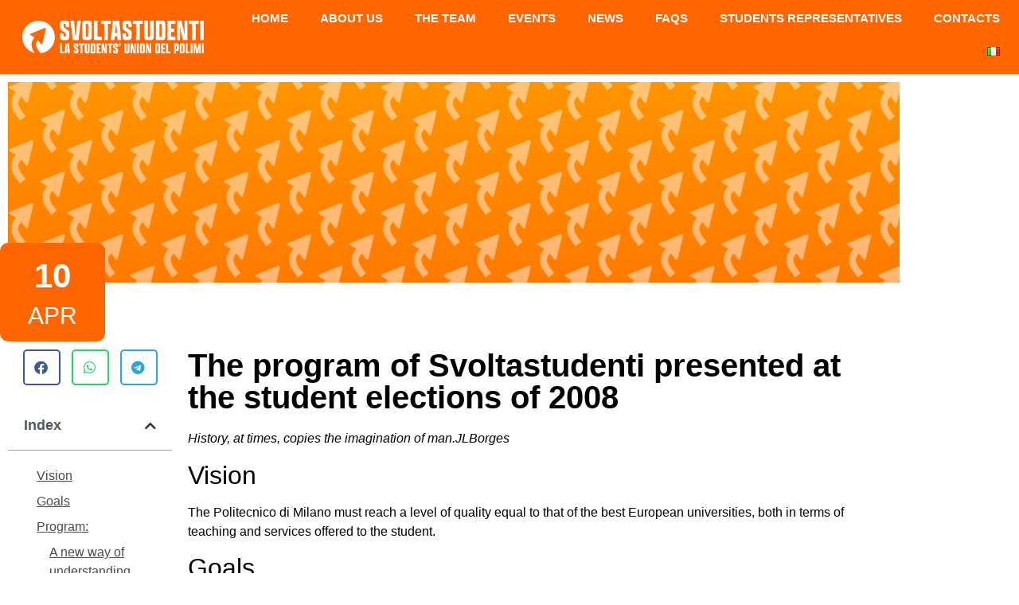

--- FILE ---
content_type: text/html; charset=UTF-8
request_url: https://www.svoltastudenti.it/en/the-program-of-turning-students-presented-at-the-student-elections-of-2008/
body_size: 23026
content:
<!doctype html>
<html lang="en-GB">
<head>
	<meta charset="UTF-8">
	<meta name="viewport" content="width=device-width, initial-scale=1">
	<link rel="profile" href="https://gmpg.org/xfn/11">
	<meta name='robots' content='index, follow, max-image-preview:large, max-snippet:-1, max-video-preview:-1' />
	<style>img:is([sizes="auto" i], [sizes^="auto," i]) { contain-intrinsic-size: 3000px 1500px }</style>
	<link rel="alternate" href="https://www.svoltastudenti.it/en/the-program-of-turning-students-presented-at-the-student-elections-of-2008/" hreflang="en" />
<link rel="alternate" href="https://www.svoltastudenti.it/il-programma-di-svoltastudenti-presentato-alle-elezioni-studentesche-del-2008/" hreflang="it" />

	<!-- This site is optimized with the Yoast SEO plugin v26.6 - https://yoast.com/wordpress/plugins/seo/ -->
	<title>The program of Svoltastudenti presented at the student elections of 2008 - Svoltastudenti - Politecnico di Milano</title>
	<link rel="canonical" href="https://www.svoltastudenti.it/en/the-program-of-turning-students-presented-at-the-student-elections-of-2008/" />
	<meta property="og:locale" content="en_GB" />
	<meta property="og:locale:alternate" content="it_IT" />
	<meta property="og:type" content="article" />
	<meta property="og:title" content="The program of Svoltastudenti presented at the student elections of 2008 - Svoltastudenti - Politecnico di Milano" />
	<meta property="og:description" content="The program of Svoltastudenti presented at the student elections of 2008" />
	<meta property="og:url" content="https://www.svoltastudenti.it/en/the-program-of-turning-students-presented-at-the-student-elections-of-2008/" />
	<meta property="og:site_name" content="Svoltastudenti - Politecnico di Milano" />
	<meta property="article:published_time" content="2008-04-10T00:00:00+00:00" />
	<meta property="article:modified_time" content="2023-01-21T14:48:26+00:00" />
	<meta name="author" content="Redazione Svoltastudenti" />
	<meta name="twitter:card" content="summary_large_image" />
	<meta name="twitter:label1" content="Written by" />
	<meta name="twitter:data1" content="Redazione Svoltastudenti" />
	<meta name="twitter:label2" content="Estimated reading time" />
	<meta name="twitter:data2" content="11 minutes" />
	<script type="application/ld+json" class="yoast-schema-graph">{"@context":"https://schema.org","@graph":[{"@type":"Article","@id":"https://www.svoltastudenti.it/en/the-program-of-turning-students-presented-at-the-student-elections-of-2008/#article","isPartOf":{"@id":"https://www.svoltastudenti.it/en/the-program-of-turning-students-presented-at-the-student-elections-of-2008/"},"author":[{"@id":"https://www.svoltastudenti.it/en/homepage/#/schema/person/cf8cdd8f8efbdcddc5ec164ab80904b3"}],"headline":"The program of Svoltastudenti presented at the student elections of 2008","datePublished":"2008-04-10T00:00:00+00:00","dateModified":"2023-01-21T14:48:26+00:00","mainEntityOfPage":{"@id":"https://www.svoltastudenti.it/en/the-program-of-turning-students-presented-at-the-student-elections-of-2008/"},"wordCount":2121,"publisher":{"@id":"https://www.svoltastudenti.it/en/homepage/#organization"},"articleSection":["Representative"],"inLanguage":"en-GB"},{"@type":"WebPage","@id":"https://www.svoltastudenti.it/en/the-program-of-turning-students-presented-at-the-student-elections-of-2008/","url":"https://www.svoltastudenti.it/en/the-program-of-turning-students-presented-at-the-student-elections-of-2008/","name":"The program of Svoltastudenti presented at the student elections of 2008 - Svoltastudenti - Politecnico di Milano","isPartOf":{"@id":"https://www.svoltastudenti.it/en/homepage/#website"},"datePublished":"2008-04-10T00:00:00+00:00","dateModified":"2023-01-21T14:48:26+00:00","breadcrumb":{"@id":"https://www.svoltastudenti.it/en/the-program-of-turning-students-presented-at-the-student-elections-of-2008/#breadcrumb"},"inLanguage":"en-GB","potentialAction":[{"@type":"ReadAction","target":["https://www.svoltastudenti.it/en/the-program-of-turning-students-presented-at-the-student-elections-of-2008/"]}]},{"@type":"BreadcrumbList","@id":"https://www.svoltastudenti.it/en/the-program-of-turning-students-presented-at-the-student-elections-of-2008/#breadcrumb","itemListElement":[{"@type":"ListItem","position":1,"name":"Home","item":"https://www.svoltastudenti.it/en/homepage/"},{"@type":"ListItem","position":2,"name":"News","item":"https://www.svoltastudenti.it/en/news/"},{"@type":"ListItem","position":3,"name":"The program of Svoltastudenti presented at the student elections of 2008"}]},{"@type":"WebSite","@id":"https://www.svoltastudenti.it/en/homepage/#website","url":"https://www.svoltastudenti.it/en/homepage/","name":"Svoltastudenti - Politecnico di Milano","description":"La Students' Union del Polimi","publisher":{"@id":"https://www.svoltastudenti.it/en/homepage/#organization"},"potentialAction":[{"@type":"SearchAction","target":{"@type":"EntryPoint","urlTemplate":"https://www.svoltastudenti.it/en/homepage/?s={search_term_string}"},"query-input":{"@type":"PropertyValueSpecification","valueRequired":true,"valueName":"search_term_string"}}],"inLanguage":"en-GB"},{"@type":"Organization","@id":"https://www.svoltastudenti.it/en/homepage/#organization","name":"Svoltastudenti - Politecnico di Milano","url":"https://www.svoltastudenti.it/en/homepage/","logo":{"@type":"ImageObject","inLanguage":"en-GB","@id":"https://www.svoltastudenti.it/en/homepage/#/schema/logo/image/","url":"https://www.svoltastudenti.it/wp-content/uploads/2022/03/logo-extended-white-blank.png","contentUrl":"https://www.svoltastudenti.it/wp-content/uploads/2022/03/logo-extended-white-blank.png","width":1700,"height":303,"caption":"Svoltastudenti - Politecnico di Milano"},"image":{"@id":"https://www.svoltastudenti.it/en/homepage/#/schema/logo/image/"}},{"@type":"Person","@id":"https://www.svoltastudenti.it/en/homepage/#/schema/person/cf8cdd8f8efbdcddc5ec164ab80904b3","name":"Redazione Svoltastudenti","image":{"@type":"ImageObject","inLanguage":"en-GB","@id":"https://www.svoltastudenti.it/en/homepage/#/schema/person/image/e40816d221e44ff6600d5c0855e5dec8","url":"https://secure.gravatar.com/avatar/cecc615de1c265e4b34e30bd47279b24b8ff9411a4938dff2c865419bdf974d1?s=96&d=mm&r=g","contentUrl":"https://secure.gravatar.com/avatar/cecc615de1c265e4b34e30bd47279b24b8ff9411a4938dff2c865419bdf974d1?s=96&d=mm&r=g","caption":"Redazione Svoltastudenti"},"url":"https://www.svoltastudenti.it/en/member/9f713591a834cdc33302e0522bfb876d35fe5a42/"}]}</script>
	<!-- / Yoast SEO plugin. -->


<link href='https://fonts.gstatic.com' crossorigin rel='preconnect' />
<style id='wp-emoji-styles-inline-css'>

	img.wp-smiley, img.emoji {
		display: inline !important;
		border: none !important;
		box-shadow: none !important;
		height: 1em !important;
		width: 1em !important;
		margin: 0 0.07em !important;
		vertical-align: -0.1em !important;
		background: none !important;
		padding: 0 !important;
	}
</style>
<link rel='stylesheet' id='wp-block-library-css' href='https://www.svoltastudenti.it/wp-includes/css/dist/block-library/style.min.css?ver=8bbe6d39a19cce514e486c5c91b8d44c' media='all' />
<style id='co-authors-plus-coauthors-style-inline-css'>
.wp-block-co-authors-plus-coauthors.is-layout-flow [class*=wp-block-co-authors-plus]{display:inline}

</style>
<style id='co-authors-plus-avatar-style-inline-css'>
.wp-block-co-authors-plus-avatar :where(img){height:auto;max-width:100%;vertical-align:bottom}.wp-block-co-authors-plus-coauthors.is-layout-flow .wp-block-co-authors-plus-avatar :where(img){vertical-align:middle}.wp-block-co-authors-plus-avatar:is(.alignleft,.alignright){display:table}.wp-block-co-authors-plus-avatar.aligncenter{display:table;margin-inline:auto}

</style>
<style id='co-authors-plus-image-style-inline-css'>
.wp-block-co-authors-plus-image{margin-bottom:0}.wp-block-co-authors-plus-image :where(img){height:auto;max-width:100%;vertical-align:bottom}.wp-block-co-authors-plus-coauthors.is-layout-flow .wp-block-co-authors-plus-image :where(img){vertical-align:middle}.wp-block-co-authors-plus-image:is(.alignfull,.alignwide) :where(img){width:100%}.wp-block-co-authors-plus-image:is(.alignleft,.alignright){display:table}.wp-block-co-authors-plus-image.aligncenter{display:table;margin-inline:auto}

</style>
<style id='global-styles-inline-css'>
:root{--wp--preset--aspect-ratio--square: 1;--wp--preset--aspect-ratio--4-3: 4/3;--wp--preset--aspect-ratio--3-4: 3/4;--wp--preset--aspect-ratio--3-2: 3/2;--wp--preset--aspect-ratio--2-3: 2/3;--wp--preset--aspect-ratio--16-9: 16/9;--wp--preset--aspect-ratio--9-16: 9/16;--wp--preset--color--black: #000000;--wp--preset--color--cyan-bluish-gray: #abb8c3;--wp--preset--color--white: #ffffff;--wp--preset--color--pale-pink: #f78da7;--wp--preset--color--vivid-red: #cf2e2e;--wp--preset--color--luminous-vivid-orange: #ff6900;--wp--preset--color--luminous-vivid-amber: #fcb900;--wp--preset--color--light-green-cyan: #7bdcb5;--wp--preset--color--vivid-green-cyan: #00d084;--wp--preset--color--pale-cyan-blue: #8ed1fc;--wp--preset--color--vivid-cyan-blue: #0693e3;--wp--preset--color--vivid-purple: #9b51e0;--wp--preset--gradient--vivid-cyan-blue-to-vivid-purple: linear-gradient(135deg,rgba(6,147,227,1) 0%,rgb(155,81,224) 100%);--wp--preset--gradient--light-green-cyan-to-vivid-green-cyan: linear-gradient(135deg,rgb(122,220,180) 0%,rgb(0,208,130) 100%);--wp--preset--gradient--luminous-vivid-amber-to-luminous-vivid-orange: linear-gradient(135deg,rgba(252,185,0,1) 0%,rgba(255,105,0,1) 100%);--wp--preset--gradient--luminous-vivid-orange-to-vivid-red: linear-gradient(135deg,rgba(255,105,0,1) 0%,rgb(207,46,46) 100%);--wp--preset--gradient--very-light-gray-to-cyan-bluish-gray: linear-gradient(135deg,rgb(238,238,238) 0%,rgb(169,184,195) 100%);--wp--preset--gradient--cool-to-warm-spectrum: linear-gradient(135deg,rgb(74,234,220) 0%,rgb(151,120,209) 20%,rgb(207,42,186) 40%,rgb(238,44,130) 60%,rgb(251,105,98) 80%,rgb(254,248,76) 100%);--wp--preset--gradient--blush-light-purple: linear-gradient(135deg,rgb(255,206,236) 0%,rgb(152,150,240) 100%);--wp--preset--gradient--blush-bordeaux: linear-gradient(135deg,rgb(254,205,165) 0%,rgb(254,45,45) 50%,rgb(107,0,62) 100%);--wp--preset--gradient--luminous-dusk: linear-gradient(135deg,rgb(255,203,112) 0%,rgb(199,81,192) 50%,rgb(65,88,208) 100%);--wp--preset--gradient--pale-ocean: linear-gradient(135deg,rgb(255,245,203) 0%,rgb(182,227,212) 50%,rgb(51,167,181) 100%);--wp--preset--gradient--electric-grass: linear-gradient(135deg,rgb(202,248,128) 0%,rgb(113,206,126) 100%);--wp--preset--gradient--midnight: linear-gradient(135deg,rgb(2,3,129) 0%,rgb(40,116,252) 100%);--wp--preset--font-size--small: 13px;--wp--preset--font-size--medium: 20px;--wp--preset--font-size--large: 36px;--wp--preset--font-size--x-large: 42px;--wp--preset--spacing--20: 0.44rem;--wp--preset--spacing--30: 0.67rem;--wp--preset--spacing--40: 1rem;--wp--preset--spacing--50: 1.5rem;--wp--preset--spacing--60: 2.25rem;--wp--preset--spacing--70: 3.38rem;--wp--preset--spacing--80: 5.06rem;--wp--preset--shadow--natural: 6px 6px 9px rgba(0, 0, 0, 0.2);--wp--preset--shadow--deep: 12px 12px 50px rgba(0, 0, 0, 0.4);--wp--preset--shadow--sharp: 6px 6px 0px rgba(0, 0, 0, 0.2);--wp--preset--shadow--outlined: 6px 6px 0px -3px rgba(255, 255, 255, 1), 6px 6px rgba(0, 0, 0, 1);--wp--preset--shadow--crisp: 6px 6px 0px rgba(0, 0, 0, 1);}:root { --wp--style--global--content-size: 800px;--wp--style--global--wide-size: 1200px; }:where(body) { margin: 0; }.wp-site-blocks > .alignleft { float: left; margin-right: 2em; }.wp-site-blocks > .alignright { float: right; margin-left: 2em; }.wp-site-blocks > .aligncenter { justify-content: center; margin-left: auto; margin-right: auto; }:where(.wp-site-blocks) > * { margin-block-start: 24px; margin-block-end: 0; }:where(.wp-site-blocks) > :first-child { margin-block-start: 0; }:where(.wp-site-blocks) > :last-child { margin-block-end: 0; }:root { --wp--style--block-gap: 24px; }:root :where(.is-layout-flow) > :first-child{margin-block-start: 0;}:root :where(.is-layout-flow) > :last-child{margin-block-end: 0;}:root :where(.is-layout-flow) > *{margin-block-start: 24px;margin-block-end: 0;}:root :where(.is-layout-constrained) > :first-child{margin-block-start: 0;}:root :where(.is-layout-constrained) > :last-child{margin-block-end: 0;}:root :where(.is-layout-constrained) > *{margin-block-start: 24px;margin-block-end: 0;}:root :where(.is-layout-flex){gap: 24px;}:root :where(.is-layout-grid){gap: 24px;}.is-layout-flow > .alignleft{float: left;margin-inline-start: 0;margin-inline-end: 2em;}.is-layout-flow > .alignright{float: right;margin-inline-start: 2em;margin-inline-end: 0;}.is-layout-flow > .aligncenter{margin-left: auto !important;margin-right: auto !important;}.is-layout-constrained > .alignleft{float: left;margin-inline-start: 0;margin-inline-end: 2em;}.is-layout-constrained > .alignright{float: right;margin-inline-start: 2em;margin-inline-end: 0;}.is-layout-constrained > .aligncenter{margin-left: auto !important;margin-right: auto !important;}.is-layout-constrained > :where(:not(.alignleft):not(.alignright):not(.alignfull)){max-width: var(--wp--style--global--content-size);margin-left: auto !important;margin-right: auto !important;}.is-layout-constrained > .alignwide{max-width: var(--wp--style--global--wide-size);}body .is-layout-flex{display: flex;}.is-layout-flex{flex-wrap: wrap;align-items: center;}.is-layout-flex > :is(*, div){margin: 0;}body .is-layout-grid{display: grid;}.is-layout-grid > :is(*, div){margin: 0;}body{padding-top: 0px;padding-right: 0px;padding-bottom: 0px;padding-left: 0px;}a:where(:not(.wp-element-button)){text-decoration: underline;}:root :where(.wp-element-button, .wp-block-button__link){background-color: #32373c;border-width: 0;color: #fff;font-family: inherit;font-size: inherit;line-height: inherit;padding: calc(0.667em + 2px) calc(1.333em + 2px);text-decoration: none;}.has-black-color{color: var(--wp--preset--color--black) !important;}.has-cyan-bluish-gray-color{color: var(--wp--preset--color--cyan-bluish-gray) !important;}.has-white-color{color: var(--wp--preset--color--white) !important;}.has-pale-pink-color{color: var(--wp--preset--color--pale-pink) !important;}.has-vivid-red-color{color: var(--wp--preset--color--vivid-red) !important;}.has-luminous-vivid-orange-color{color: var(--wp--preset--color--luminous-vivid-orange) !important;}.has-luminous-vivid-amber-color{color: var(--wp--preset--color--luminous-vivid-amber) !important;}.has-light-green-cyan-color{color: var(--wp--preset--color--light-green-cyan) !important;}.has-vivid-green-cyan-color{color: var(--wp--preset--color--vivid-green-cyan) !important;}.has-pale-cyan-blue-color{color: var(--wp--preset--color--pale-cyan-blue) !important;}.has-vivid-cyan-blue-color{color: var(--wp--preset--color--vivid-cyan-blue) !important;}.has-vivid-purple-color{color: var(--wp--preset--color--vivid-purple) !important;}.has-black-background-color{background-color: var(--wp--preset--color--black) !important;}.has-cyan-bluish-gray-background-color{background-color: var(--wp--preset--color--cyan-bluish-gray) !important;}.has-white-background-color{background-color: var(--wp--preset--color--white) !important;}.has-pale-pink-background-color{background-color: var(--wp--preset--color--pale-pink) !important;}.has-vivid-red-background-color{background-color: var(--wp--preset--color--vivid-red) !important;}.has-luminous-vivid-orange-background-color{background-color: var(--wp--preset--color--luminous-vivid-orange) !important;}.has-luminous-vivid-amber-background-color{background-color: var(--wp--preset--color--luminous-vivid-amber) !important;}.has-light-green-cyan-background-color{background-color: var(--wp--preset--color--light-green-cyan) !important;}.has-vivid-green-cyan-background-color{background-color: var(--wp--preset--color--vivid-green-cyan) !important;}.has-pale-cyan-blue-background-color{background-color: var(--wp--preset--color--pale-cyan-blue) !important;}.has-vivid-cyan-blue-background-color{background-color: var(--wp--preset--color--vivid-cyan-blue) !important;}.has-vivid-purple-background-color{background-color: var(--wp--preset--color--vivid-purple) !important;}.has-black-border-color{border-color: var(--wp--preset--color--black) !important;}.has-cyan-bluish-gray-border-color{border-color: var(--wp--preset--color--cyan-bluish-gray) !important;}.has-white-border-color{border-color: var(--wp--preset--color--white) !important;}.has-pale-pink-border-color{border-color: var(--wp--preset--color--pale-pink) !important;}.has-vivid-red-border-color{border-color: var(--wp--preset--color--vivid-red) !important;}.has-luminous-vivid-orange-border-color{border-color: var(--wp--preset--color--luminous-vivid-orange) !important;}.has-luminous-vivid-amber-border-color{border-color: var(--wp--preset--color--luminous-vivid-amber) !important;}.has-light-green-cyan-border-color{border-color: var(--wp--preset--color--light-green-cyan) !important;}.has-vivid-green-cyan-border-color{border-color: var(--wp--preset--color--vivid-green-cyan) !important;}.has-pale-cyan-blue-border-color{border-color: var(--wp--preset--color--pale-cyan-blue) !important;}.has-vivid-cyan-blue-border-color{border-color: var(--wp--preset--color--vivid-cyan-blue) !important;}.has-vivid-purple-border-color{border-color: var(--wp--preset--color--vivid-purple) !important;}.has-vivid-cyan-blue-to-vivid-purple-gradient-background{background: var(--wp--preset--gradient--vivid-cyan-blue-to-vivid-purple) !important;}.has-light-green-cyan-to-vivid-green-cyan-gradient-background{background: var(--wp--preset--gradient--light-green-cyan-to-vivid-green-cyan) !important;}.has-luminous-vivid-amber-to-luminous-vivid-orange-gradient-background{background: var(--wp--preset--gradient--luminous-vivid-amber-to-luminous-vivid-orange) !important;}.has-luminous-vivid-orange-to-vivid-red-gradient-background{background: var(--wp--preset--gradient--luminous-vivid-orange-to-vivid-red) !important;}.has-very-light-gray-to-cyan-bluish-gray-gradient-background{background: var(--wp--preset--gradient--very-light-gray-to-cyan-bluish-gray) !important;}.has-cool-to-warm-spectrum-gradient-background{background: var(--wp--preset--gradient--cool-to-warm-spectrum) !important;}.has-blush-light-purple-gradient-background{background: var(--wp--preset--gradient--blush-light-purple) !important;}.has-blush-bordeaux-gradient-background{background: var(--wp--preset--gradient--blush-bordeaux) !important;}.has-luminous-dusk-gradient-background{background: var(--wp--preset--gradient--luminous-dusk) !important;}.has-pale-ocean-gradient-background{background: var(--wp--preset--gradient--pale-ocean) !important;}.has-electric-grass-gradient-background{background: var(--wp--preset--gradient--electric-grass) !important;}.has-midnight-gradient-background{background: var(--wp--preset--gradient--midnight) !important;}.has-small-font-size{font-size: var(--wp--preset--font-size--small) !important;}.has-medium-font-size{font-size: var(--wp--preset--font-size--medium) !important;}.has-large-font-size{font-size: var(--wp--preset--font-size--large) !important;}.has-x-large-font-size{font-size: var(--wp--preset--font-size--x-large) !important;}
:root :where(.wp-block-pullquote){font-size: 1.5em;line-height: 1.6;}
</style>
<link rel='stylesheet' id='hello-elementor-css' href='https://www.svoltastudenti.it/wp-content/themes/hello-elementor/assets/css/reset.css?ver=3.4.5' media='all' />
<link rel='stylesheet' id='hello-elementor-theme-style-css' href='https://www.svoltastudenti.it/wp-content/themes/hello-elementor/assets/css/theme.css?ver=3.4.5' media='all' />
<link rel='stylesheet' id='hello-elementor-header-footer-css' href='https://www.svoltastudenti.it/wp-content/themes/hello-elementor/assets/css/header-footer.css?ver=3.4.5' media='all' />
<link rel='stylesheet' id='elementor-frontend-css' href='https://www.svoltastudenti.it/wp-content/plugins/elementor/assets/css/frontend.min.css?ver=3.34.1' media='all' />
<link rel='stylesheet' id='widget-image-css' href='https://www.svoltastudenti.it/wp-content/plugins/elementor/assets/css/widget-image.min.css?ver=3.34.1' media='all' />
<link rel='stylesheet' id='widget-nav-menu-css' href='https://www.svoltastudenti.it/wp-content/plugins/elementor-pro/assets/css/widget-nav-menu.min.css?ver=3.27.4' media='all' />
<link rel='stylesheet' id='e-sticky-css' href='https://www.svoltastudenti.it/wp-content/plugins/elementor-pro/assets/css/modules/sticky.min.css?ver=3.27.4' media='all' />
<link rel='stylesheet' id='widget-heading-css' href='https://www.svoltastudenti.it/wp-content/plugins/elementor/assets/css/widget-heading.min.css?ver=3.34.1' media='all' />
<link rel='stylesheet' id='e-animation-shrink-css' href='https://www.svoltastudenti.it/wp-content/plugins/elementor/assets/lib/animations/styles/e-animation-shrink.min.css?ver=3.34.1' media='all' />
<link rel='stylesheet' id='widget-form-css' href='https://www.svoltastudenti.it/wp-content/plugins/elementor-pro/assets/css/widget-form.min.css?ver=3.27.4' media='all' />
<link rel='stylesheet' id='widget-share-buttons-css' href='https://www.svoltastudenti.it/wp-content/plugins/elementor-pro/assets/css/widget-share-buttons.min.css?ver=3.27.4' media='all' />
<link rel='stylesheet' id='e-apple-webkit-css' href='https://www.svoltastudenti.it/wp-content/plugins/elementor/assets/css/conditionals/apple-webkit.min.css?ver=3.34.1' media='all' />
<link rel='stylesheet' id='elementor-icons-shared-0-css' href='https://www.svoltastudenti.it/wp-content/plugins/elementor/assets/lib/font-awesome/css/fontawesome.min.css?ver=5.15.3' media='all' />
<link rel='stylesheet' id='elementor-icons-fa-solid-css' href='https://www.svoltastudenti.it/wp-content/plugins/elementor/assets/lib/font-awesome/css/solid.min.css?ver=5.15.3' media='all' />
<link rel='stylesheet' id='elementor-icons-fa-brands-css' href='https://www.svoltastudenti.it/wp-content/plugins/elementor/assets/lib/font-awesome/css/brands.min.css?ver=5.15.3' media='all' />
<link rel='stylesheet' id='widget-table-of-contents-css' href='https://www.svoltastudenti.it/wp-content/plugins/elementor-pro/assets/css/widget-table-of-contents.min.css?ver=3.27.4' media='all' />
<link rel='stylesheet' id='elementor-icons-css' href='https://www.svoltastudenti.it/wp-content/plugins/elementor/assets/lib/eicons/css/elementor-icons.min.css?ver=5.45.0' media='all' />
<link rel='stylesheet' id='elementor-post-5-css' href='https://www.svoltastudenti.it/wp-content/uploads/elementor/css/post-5.css?ver=1767934113' media='all' />
<link rel='stylesheet' id='dashicons-css' href='https://www.svoltastudenti.it/wp-includes/css/dashicons.min.css?ver=8bbe6d39a19cce514e486c5c91b8d44c' media='all' />
<link rel='stylesheet' id='elementor-post-5744-css' href='https://www.svoltastudenti.it/wp-content/uploads/elementor/css/post-5744.css?ver=1767934273' media='all' />
<link rel='stylesheet' id='elementor-post-5746-css' href='https://www.svoltastudenti.it/wp-content/uploads/elementor/css/post-5746.css?ver=1767934273' media='all' />
<link rel='stylesheet' id='elementor-post-7647-css' href='https://www.svoltastudenti.it/wp-content/uploads/elementor/css/post-7647.css?ver=1767934273' media='all' />
<link rel='stylesheet' id='hello-elementor-child-style-css' href='https://www.svoltastudenti.it/wp-content/themes/hello-theme-child-master/style.css?ver=1.0.0' media='all' />
<link rel='stylesheet' id='eael-general-css' href='https://www.svoltastudenti.it/wp-content/plugins/essential-addons-for-elementor-lite/assets/front-end/css/view/general.min.css?ver=6.5.5' media='all' />
<link rel='stylesheet' id='ecs-styles-css' href='https://www.svoltastudenti.it/wp-content/plugins/ele-custom-skin/assets/css/ecs-style.css?ver=3.1.9' media='all' />
<link rel='stylesheet' id='elementor-post-7617-css' href='https://www.svoltastudenti.it/wp-content/uploads/elementor/css/post-7617.css?ver=1731153882' media='all' />
<link rel='stylesheet' id='elementor-post-7652-css' href='https://www.svoltastudenti.it/wp-content/uploads/elementor/css/post-7652.css?ver=1665055505' media='all' />
<link rel='stylesheet' id='elementor-post-7659-css' href='https://www.svoltastudenti.it/wp-content/uploads/elementor/css/post-7659.css?ver=1731154245' media='all' />
<link rel='stylesheet' id='elementor-post-9413-css' href='https://www.svoltastudenti.it/wp-content/uploads/elementor/css/post-9413.css?ver=1671376095' media='all' />
<link rel='stylesheet' id='elementor-post-9592-css' href='https://www.svoltastudenti.it/wp-content/uploads/elementor/css/post-9592.css?ver=1728864451' media='all' />
<link rel='stylesheet' id='elementor-post-10916-css' href='https://www.svoltastudenti.it/wp-content/uploads/elementor/css/post-10916.css?ver=1675156974' media='all' />
<link rel='stylesheet' id='elementor-post-12868-css' href='https://www.svoltastudenti.it/wp-content/uploads/elementor/css/post-12868.css?ver=1695808284' media='all' />
<link rel='stylesheet' id='elementor-post-13211-css' href='https://www.svoltastudenti.it/wp-content/uploads/elementor/css/post-13211.css?ver=1712416819' media='all' />
<link rel='stylesheet' id='elementor-post-13240-css' href='https://www.svoltastudenti.it/wp-content/uploads/elementor/css/post-13240.css?ver=1696967334' media='all' />
<link rel='stylesheet' id='elementor-gf-local-lato-css' href="https://www.svoltastudenti.it/wp-content/uploads/elementor/google-fonts/css/lato.css?ver=1742271373" media='all' />
<script src="https://www.svoltastudenti.it/wp-includes/js/jquery/jquery.min.js?ver=3.7.1" id="jquery-core-js"></script>
<script src="https://www.svoltastudenti.it/wp-includes/js/jquery/jquery-migrate.min.js?ver=3.4.1" id="jquery-migrate-js"></script>
<script id="ecs_ajax_load-js-extra">
var ecs_ajax_params = {"ajaxurl":"https:\/\/www.svoltastudenti.it\/wp-admin\/admin-ajax.php","posts":"{\"page\":0,\"name\":\"the-program-of-turning-students-presented-at-the-student-elections-of-2008\",\"lang\":\"en\",\"error\":\"\",\"m\":\"\",\"p\":0,\"post_parent\":\"\",\"subpost\":\"\",\"subpost_id\":\"\",\"attachment\":\"\",\"attachment_id\":0,\"pagename\":\"\",\"page_id\":0,\"second\":\"\",\"minute\":\"\",\"hour\":\"\",\"day\":0,\"monthnum\":0,\"year\":0,\"w\":0,\"category_name\":\"\",\"tag\":\"\",\"cat\":\"\",\"tag_id\":\"\",\"author\":\"\",\"author_name\":\"\",\"feed\":\"\",\"tb\":\"\",\"paged\":0,\"meta_key\":\"\",\"meta_value\":\"\",\"preview\":\"\",\"s\":\"\",\"sentence\":\"\",\"title\":\"\",\"fields\":\"all\",\"menu_order\":\"\",\"embed\":\"\",\"category__in\":[],\"category__not_in\":[],\"category__and\":[],\"post__in\":[],\"post__not_in\":[],\"post_name__in\":[],\"tag__in\":[],\"tag__not_in\":[],\"tag__and\":[],\"tag_slug__in\":[],\"tag_slug__and\":[],\"post_parent__in\":[],\"post_parent__not_in\":[],\"author__in\":[],\"author__not_in\":[],\"search_columns\":[],\"ignore_sticky_posts\":false,\"suppress_filters\":false,\"cache_results\":true,\"update_post_term_cache\":true,\"update_menu_item_cache\":false,\"lazy_load_term_meta\":true,\"update_post_meta_cache\":true,\"post_type\":\"\",\"posts_per_page\":10,\"nopaging\":false,\"comments_per_page\":\"50\",\"no_found_rows\":false,\"order\":\"DESC\"}"};
</script>
<script src="https://www.svoltastudenti.it/wp-content/plugins/ele-custom-skin/assets/js/ecs_ajax_pagination.js?ver=3.1.9" id="ecs_ajax_load-js"></script>
<script src="https://www.svoltastudenti.it/wp-content/plugins/ele-custom-skin/assets/js/ecs.js?ver=3.1.9" id="ecs-script-js"></script>
<link rel="https://api.w.org/" href="https://www.svoltastudenti.it/wp-json/" /><link rel="alternate" title="JSON" type="application/json" href="https://www.svoltastudenti.it/wp-json/wp/v2/posts/8441" /><link rel="EditURI" type="application/rsd+xml" title="RSD" href="https://www.svoltastudenti.it/xmlrpc.php?rsd" />

<link rel='shortlink' href='https://www.svoltastudenti.it/?p=8441' />
<link rel="alternate" title="oEmbed (JSON)" type="application/json+oembed" href="https://www.svoltastudenti.it/wp-json/oembed/1.0/embed?url=https%3A%2F%2Fwww.svoltastudenti.it%2Fen%2Fthe-program-of-turning-students-presented-at-the-student-elections-of-2008%2F&#038;lang=en" />
<link rel="alternate" title="oEmbed (XML)" type="text/xml+oembed" href="https://www.svoltastudenti.it/wp-json/oembed/1.0/embed?url=https%3A%2F%2Fwww.svoltastudenti.it%2Fen%2Fthe-program-of-turning-students-presented-at-the-student-elections-of-2008%2F&#038;format=xml&#038;lang=en" />
<meta name="description" content="The program of Svoltastudenti presented at the student elections of 2008">
<meta name="generator" content="Elementor 3.34.1; features: additional_custom_breakpoints; settings: css_print_method-external, google_font-enabled, font_display-auto">
<!-- Start cookieyes banner --> <script id="cookieyes" type="text/javascript" src="https://cdn-cookieyes.com/client_data/18c687f0fb145fcba94acc1f/script.js"></script> <!-- End cookieyes banner -->
<style>
#wp-admin-bar-comments .ab-icon::before {
  margin-top:-20px;
	content: "🔗" !important; /* Unicode dell'emoji dell'ingranaggio */
  font-size: 25px !important; /* Dimensione dell'emoji, puoi regolarla a tuo piacimento */
  display: inline-block !important;
}

#wp-admin-bar-wp-logo .ab-icon::before {
    margin-top:-20px;
		content: "⚙️"!important; /* Unicode dell'emoji dell'ingranaggio */
    font-size: 25px !important; /* Dimensione dell'emoji, puoi regolarla a tuo piacimento */
    display: inline-block !important;
}

span.ab-label.awaiting-mod.pending-count.count-0 {
  display: none!important;
}
</style>
<script>
document.addEventListener('DOMContentLoaded', function () {
  function addTargetBlank(elementId) {
    var element = document.querySelector(elementId);
    if (element) {
      var links = element.querySelectorAll('a');
      links.forEach(function (link) {
        link.setAttribute('target', '_blank');
      });
    }
  }

  addTargetBlank('#wp-admin-bar-wp-logo-default');
  addTargetBlank('#wp-admin-bar-comments-default');
	
	
	var linkElement = document.querySelector('#wp-admin-bar-languages a.ab-item');
	linkElement.textContent = '🇮🇹🇬🇧 Mostra solo...';
	
	var menutoggleElement = document.querySelector('#wp-admin-bar-menu-toggle');
	menutoggleElement.style.display = 'none';
});</script>
			<style>
				.e-con.e-parent:nth-of-type(n+4):not(.e-lazyloaded):not(.e-no-lazyload),
				.e-con.e-parent:nth-of-type(n+4):not(.e-lazyloaded):not(.e-no-lazyload) * {
					background-image: none !important;
				}
				@media screen and (max-height: 1024px) {
					.e-con.e-parent:nth-of-type(n+3):not(.e-lazyloaded):not(.e-no-lazyload),
					.e-con.e-parent:nth-of-type(n+3):not(.e-lazyloaded):not(.e-no-lazyload) * {
						background-image: none !important;
					}
				}
				@media screen and (max-height: 640px) {
					.e-con.e-parent:nth-of-type(n+2):not(.e-lazyloaded):not(.e-no-lazyload),
					.e-con.e-parent:nth-of-type(n+2):not(.e-lazyloaded):not(.e-no-lazyload) * {
						background-image: none !important;
					}
				}
			</style>
			<link rel="icon" href="https://www.svoltastudenti.it/wp-content/uploads/2022/05/cropped-logo-32x32.png" sizes="32x32" />
<link rel="icon" href="https://www.svoltastudenti.it/wp-content/uploads/2022/05/cropped-logo-192x192.png" sizes="192x192" />
<link rel="apple-touch-icon" href="https://www.svoltastudenti.it/wp-content/uploads/2022/05/cropped-logo-180x180.png" />
<meta name="msapplication-TileImage" content="https://www.svoltastudenti.it/wp-content/uploads/2022/05/cropped-logo-270x270.png" />
</head>
<body class="wp-singular post-template-default single single-post postid-8441 single-format-standard wp-custom-logo wp-embed-responsive wp-theme-hello-elementor wp-child-theme-hello-theme-child-master hello-elementor-default elementor-default elementor-kit-5 elementor-page-7647">


<a class="skip-link screen-reader-text" href="#content">Skip to content</a>

		<div data-elementor-type="header" data-elementor-id="5744" class="elementor elementor-5744 elementor-location-header" data-elementor-post-type="elementor_library">
					<section class="elementor-section elementor-top-section elementor-element elementor-element-3d4933c elementor-section-full_width elementor-section-height-min-height elementor-section-height-default elementor-section-items-middle" data-id="3d4933c" data-element_type="section" data-settings="{&quot;background_background&quot;:&quot;classic&quot;,&quot;sticky&quot;:&quot;top&quot;,&quot;enabled_visibility&quot;:&quot;yes&quot;,&quot;dce_visibility_selected&quot;:&quot;yes&quot;,&quot;sticky_on&quot;:[&quot;desktop&quot;,&quot;tablet&quot;,&quot;mobile&quot;],&quot;sticky_offset&quot;:0,&quot;sticky_effects_offset&quot;:0,&quot;sticky_anchor_link_offset&quot;:0}">
						<div class="elementor-container elementor-column-gap-no">
					<div class="elementor-column elementor-col-33 elementor-top-column elementor-element elementor-element-970ed90" data-id="970ed90" data-element_type="column">
			<div class="elementor-widget-wrap elementor-element-populated">
						<div class="elementor-element elementor-element-71eff3b elementor-widget elementor-widget-theme-site-logo elementor-widget-image" data-id="71eff3b" data-element_type="widget" data-widget_type="theme-site-logo.default">
				<div class="elementor-widget-container">
											<a href="https://www.svoltastudenti.it/en/homepage/">
			<img fetchpriority="high" width="1700" height="303" src="https://www.svoltastudenti.it/wp-content/uploads/2022/03/logo-extended-white-blank.png" class="attachment-full size-full wp-image-45" alt="" srcset="https://www.svoltastudenti.it/wp-content/uploads/2022/03/logo-extended-white-blank.png 1700w, https://www.svoltastudenti.it/wp-content/uploads/2022/03/logo-extended-white-blank-300x53.png 300w, https://www.svoltastudenti.it/wp-content/uploads/2022/03/logo-extended-white-blank-1024x183.png 1024w, https://www.svoltastudenti.it/wp-content/uploads/2022/03/logo-extended-white-blank-768x137.png 768w, https://www.svoltastudenti.it/wp-content/uploads/2022/03/logo-extended-white-blank-1536x274.png 1536w" sizes="(max-width: 1700px) 100vw, 1700px" />				</a>
											</div>
				</div>
					</div>
		</div>
				<div class="elementor-column elementor-col-66 elementor-top-column elementor-element elementor-element-ced6dac" data-id="ced6dac" data-element_type="column">
			<div class="elementor-widget-wrap elementor-element-populated">
						<div class="elementor-element elementor-element-00b5e40 elementor-nav-menu__align-end elementor-nav-menu--dropdown-mobile elementor-nav-menu--stretch elementor-nav-menu__text-align-aside elementor-nav-menu--toggle elementor-nav-menu--burger elementor-widget elementor-widget-nav-menu" data-id="00b5e40" data-element_type="widget" data-settings="{&quot;submenu_icon&quot;:{&quot;value&quot;:&quot;&lt;i class=\&quot;fas fa-chevron-down\&quot;&gt;&lt;\/i&gt;&quot;,&quot;library&quot;:&quot;fa-solid&quot;},&quot;full_width&quot;:&quot;stretch&quot;,&quot;layout&quot;:&quot;horizontal&quot;,&quot;toggle&quot;:&quot;burger&quot;}" data-widget_type="nav-menu.default">
				<div class="elementor-widget-container">
								<nav aria-label="Menu" class="elementor-nav-menu--main elementor-nav-menu__container elementor-nav-menu--layout-horizontal e--pointer-underline e--animation-fade">
				<ul id="menu-1-00b5e40" class="elementor-nav-menu"><li class="menu-item menu-item-type-post_type menu-item-object-page menu-item-home menu-item-55"><a href="https://www.svoltastudenti.it/en/homepage/" class="elementor-item">Home</a></li>
<li class="menu-item menu-item-type-post_type menu-item-object-page menu-item-11140"><a href="https://www.svoltastudenti.it/en/about-us/" class="elementor-item">About us</a></li>
<li class="menu-item menu-item-type-post_type menu-item-object-page menu-item-13909"><a href="https://www.svoltastudenti.it/en/our-members/" class="elementor-item">The team</a></li>
<li class="menu-item menu-item-type-custom menu-item-object-custom menu-item-194"><a href="/en/eventi/" class="elementor-item">Events</a></li>
<li class="menu-item menu-item-type-custom menu-item-object-custom menu-item-197"><a href="/en/news/" class="elementor-item">News</a></li>
<li class="menu-item menu-item-type-custom menu-item-object-custom menu-item-12901"><a href="/en/faq-politecnico-di-milano/" class="elementor-item">FAQs</a></li>
<li class="menu-item menu-item-type-post_type menu-item-object-page menu-item-14981"><a href="https://www.svoltastudenti.it/en/student-representatives/" class="elementor-item">Students representatives</a></li>
<li class="menu-item menu-item-type-post_type menu-item-object-page menu-item-7536"><a href="https://www.svoltastudenti.it/en/contacts/" class="elementor-item">Contacts</a></li>
<li class="lang-item lang-item-4 lang-item-it lang-item-first menu-item menu-item-type-custom menu-item-object-custom menu-item-12904-it"><a href="https://www.svoltastudenti.it/il-programma-di-svoltastudenti-presentato-alle-elezioni-studentesche-del-2008/" hreflang="it-IT" lang="it-IT" class="elementor-item"><img src="[data-uri]" alt="Italiano" width="16" height="11" style="width: 16px; height: 11px;" /></a></li>
</ul>			</nav>
					<div class="elementor-menu-toggle" role="button" tabindex="0" aria-label="Menu Toggle" aria-expanded="false">
			<i aria-hidden="true" role="presentation" class="elementor-menu-toggle__icon--open eicon-menu-bar"></i><i aria-hidden="true" role="presentation" class="elementor-menu-toggle__icon--close eicon-close"></i>		</div>
					<nav class="elementor-nav-menu--dropdown elementor-nav-menu__container" aria-hidden="true">
				<ul id="menu-2-00b5e40" class="elementor-nav-menu"><li class="menu-item menu-item-type-post_type menu-item-object-page menu-item-home menu-item-55"><a href="https://www.svoltastudenti.it/en/homepage/" class="elementor-item" tabindex="-1">Home</a></li>
<li class="menu-item menu-item-type-post_type menu-item-object-page menu-item-11140"><a href="https://www.svoltastudenti.it/en/about-us/" class="elementor-item" tabindex="-1">About us</a></li>
<li class="menu-item menu-item-type-post_type menu-item-object-page menu-item-13909"><a href="https://www.svoltastudenti.it/en/our-members/" class="elementor-item" tabindex="-1">The team</a></li>
<li class="menu-item menu-item-type-custom menu-item-object-custom menu-item-194"><a href="/en/eventi/" class="elementor-item" tabindex="-1">Events</a></li>
<li class="menu-item menu-item-type-custom menu-item-object-custom menu-item-197"><a href="/en/news/" class="elementor-item" tabindex="-1">News</a></li>
<li class="menu-item menu-item-type-custom menu-item-object-custom menu-item-12901"><a href="/en/faq-politecnico-di-milano/" class="elementor-item" tabindex="-1">FAQs</a></li>
<li class="menu-item menu-item-type-post_type menu-item-object-page menu-item-14981"><a href="https://www.svoltastudenti.it/en/student-representatives/" class="elementor-item" tabindex="-1">Students representatives</a></li>
<li class="menu-item menu-item-type-post_type menu-item-object-page menu-item-7536"><a href="https://www.svoltastudenti.it/en/contacts/" class="elementor-item" tabindex="-1">Contacts</a></li>
<li class="lang-item lang-item-4 lang-item-it lang-item-first menu-item menu-item-type-custom menu-item-object-custom menu-item-12904-it"><a href="https://www.svoltastudenti.it/il-programma-di-svoltastudenti-presentato-alle-elezioni-studentesche-del-2008/" hreflang="it-IT" lang="it-IT" class="elementor-item" tabindex="-1"><img src="[data-uri]" alt="Italiano" width="16" height="11" style="width: 16px; height: 11px;" /></a></li>
</ul>			</nav>
						</div>
				</div>
					</div>
		</div>
					</div>
		</section>
				</div>
				<div data-elementor-type="single-post" data-elementor-id="7647" class="elementor elementor-7647 elementor-location-single post-8441 post type-post status-publish format-standard hentry category-representative" data-elementor-post-type="elementor_library">
					<section class="elementor-section elementor-top-section elementor-element elementor-element-96bf3c0 elementor-section-boxed elementor-section-height-default elementor-section-height-default" data-id="96bf3c0" data-element_type="section">
						<div class="elementor-container elementor-column-gap-default">
					<div class="elementor-column elementor-col-100 elementor-top-column elementor-element elementor-element-e0ff98b" data-id="e0ff98b" data-element_type="column">
			<div class="elementor-widget-wrap elementor-element-populated">
						<div class="elementor-element elementor-element-6185a55 elementor-widget elementor-widget-theme-post-featured-image elementor-widget-image" data-id="6185a55" data-element_type="widget" data-widget_type="theme-post-featured-image.default">
				<div class="elementor-widget-container">
															<img width="2048" height="1152" src="https://www.svoltastudenti.it/wp-content/uploads/2022/03/sfondo.png" class="attachment-full size-full wp-image-5743" alt="Placeholder" srcset="https://www.svoltastudenti.it/wp-content/uploads/2022/03/sfondo.png 2048w, https://www.svoltastudenti.it/wp-content/uploads/2022/03/sfondo-300x169.png 300w, https://www.svoltastudenti.it/wp-content/uploads/2022/03/sfondo-1024x576.png 1024w, https://www.svoltastudenti.it/wp-content/uploads/2022/03/sfondo-768x432.png 768w, https://www.svoltastudenti.it/wp-content/uploads/2022/03/sfondo-1536x864.png 1536w" sizes="(max-width: 2048px) 100vw, 2048px" />															</div>
				</div>
					</div>
		</div>
					</div>
		</section>
				<section class="elementor-section elementor-top-section elementor-element elementor-element-f1874e5 elementor-section-boxed elementor-section-height-default elementor-section-height-default" data-id="f1874e5" data-element_type="section">
						<div class="elementor-container elementor-column-gap-default">
					<div class="elementor-column elementor-col-50 elementor-top-column elementor-element elementor-element-356a45e" data-id="356a45e" data-element_type="column" data-settings="{&quot;background_background&quot;:&quot;classic&quot;}">
			<div class="elementor-widget-wrap elementor-element-populated">
						<div class="elementor-element elementor-element-e509a4a elementor-widget elementor-widget-text-editor" data-id="e509a4a" data-element_type="widget" data-widget_type="text-editor.default">
				<div class="elementor-widget-container">
									10								</div>
				</div>
				<div class="elementor-element elementor-element-021718a elementor-widget elementor-widget-text-editor" data-id="021718a" data-element_type="widget" data-widget_type="text-editor.default">
				<div class="elementor-widget-container">
									Apr								</div>
				</div>
					</div>
		</div>
				<div class="elementor-column elementor-col-50 elementor-top-column elementor-element elementor-element-3564c77" data-id="3564c77" data-element_type="column">
			<div class="elementor-widget-wrap">
							</div>
		</div>
					</div>
		</section>
				<section class="elementor-section elementor-top-section elementor-element elementor-element-c47d919 elementor-section-boxed elementor-section-height-default elementor-section-height-default" data-id="c47d919" data-element_type="section">
						<div class="elementor-container elementor-column-gap-default">
					<div class="elementor-column elementor-col-50 elementor-top-column elementor-element elementor-element-1e1bef7" data-id="1e1bef7" data-element_type="column">
			<div class="elementor-widget-wrap elementor-element-populated">
						<div class="elementor-element elementor-element-fc23f5b elementor-share-buttons--skin-framed elementor-share-buttons--shape-rounded elementor-share-buttons--align-center elementor-share-buttons--view-icon-text elementor-grid-0 elementor-share-buttons--color-official elementor-widget elementor-widget-share-buttons" data-id="fc23f5b" data-element_type="widget" data-widget_type="share-buttons.default">
				<div class="elementor-widget-container">
							<div class="elementor-grid">
								<div class="elementor-grid-item">
						<div
							class="elementor-share-btn elementor-share-btn_facebook"
							role="button"
							tabindex="0"
							aria-label="Share on facebook"
						>
															<span class="elementor-share-btn__icon">
								<i class="fab fa-facebook" aria-hidden="true"></i>							</span>
																				</div>
					</div>
									<div class="elementor-grid-item">
						<div
							class="elementor-share-btn elementor-share-btn_whatsapp"
							role="button"
							tabindex="0"
							aria-label="Share on whatsapp"
						>
															<span class="elementor-share-btn__icon">
								<i class="fab fa-whatsapp" aria-hidden="true"></i>							</span>
																				</div>
					</div>
									<div class="elementor-grid-item">
						<div
							class="elementor-share-btn elementor-share-btn_telegram"
							role="button"
							tabindex="0"
							aria-label="Share on telegram"
						>
															<span class="elementor-share-btn__icon">
								<i class="fab fa-telegram" aria-hidden="true"></i>							</span>
																				</div>
					</div>
						</div>
						</div>
				</div>
				<div class="elementor-element elementor-element-00e51cb elementor-toc--minimized-on-tablet elementor-widget elementor-widget-table-of-contents" data-id="00e51cb" data-element_type="widget" data-settings="{&quot;exclude_headings_by_selector&quot;:[],&quot;marker_view&quot;:&quot;bullets&quot;,&quot;headings_by_tags&quot;:[&quot;h2&quot;,&quot;h3&quot;,&quot;h4&quot;,&quot;h5&quot;,&quot;h6&quot;],&quot;icon&quot;:{&quot;value&quot;:&quot;fas fa-circle&quot;,&quot;library&quot;:&quot;fa-solid&quot;},&quot;no_headings_message&quot;:&quot;No headings were found on this page.&quot;,&quot;minimize_box&quot;:&quot;yes&quot;,&quot;minimized_on&quot;:&quot;tablet&quot;,&quot;hierarchical_view&quot;:&quot;yes&quot;,&quot;min_height&quot;:{&quot;unit&quot;:&quot;px&quot;,&quot;size&quot;:&quot;&quot;,&quot;sizes&quot;:[]},&quot;min_height_tablet&quot;:{&quot;unit&quot;:&quot;px&quot;,&quot;size&quot;:&quot;&quot;,&quot;sizes&quot;:[]},&quot;min_height_mobile&quot;:{&quot;unit&quot;:&quot;px&quot;,&quot;size&quot;:&quot;&quot;,&quot;sizes&quot;:[]}}" data-widget_type="table-of-contents.default">
				<div class="elementor-widget-container">
							<div class="elementor-toc__header">
			<h4 class="elementor-toc__header-title">
				Index			</h4>
							<div class="elementor-toc__toggle-button elementor-toc__toggle-button--expand" role="button" tabindex="0" aria-controls="elementor-toc__00e51cb" aria-expanded="true" aria-label="Open table of contents"><i aria-hidden="true" class="fas fa-chevron-down"></i></div>
				<div class="elementor-toc__toggle-button elementor-toc__toggle-button--collapse" role="button" tabindex="0" aria-controls="elementor-toc__00e51cb" aria-expanded="true" aria-label="Close table of contents"><i aria-hidden="true" class="fas fa-chevron-up"></i></div>
					</div>
		<div id="elementor-toc__00e51cb" class="elementor-toc__body">
			<div class="elementor-toc__spinner-container">
				<i class="elementor-toc__spinner eicon-animation-spin eicon-loading" aria-hidden="true"></i>			</div>
		</div>
						</div>
				</div>
					</div>
		</div>
				<div class="elementor-column elementor-col-50 elementor-top-column elementor-element elementor-element-b123ded" data-id="b123ded" data-element_type="column">
			<div class="elementor-widget-wrap elementor-element-populated">
						<div class="elementor-element elementor-element-c6fb6d6 elementor-widget elementor-widget-theme-post-title elementor-page-title elementor-widget-heading" data-id="c6fb6d6" data-element_type="widget" data-widget_type="theme-post-title.default">
				<div class="elementor-widget-container">
					<h1 class="elementor-heading-title elementor-size-default">The program of Svoltastudenti presented at the student elections of 2008</h1>				</div>
				</div>
				<div class="elementor-element elementor-element-f73639d elementor-widget elementor-widget-theme-post-content" data-id="f73639d" data-element_type="widget" data-widget_type="theme-post-content.default">
				<div class="elementor-widget-container">
					<p><em>History, at times, copies the imagination of man.JLBorges</em></p>
<h2>Vision</h2>
<p>The Politecnico di Milano must reach a level of quality equal to that of the best European universities, both in terms of teaching and services offered to the student.</p>
<h2>Goals</h2>
<ul>
<li>Overcoming the system of politicized student associations by opening the way to purely student activism on the model of the STUDENTS&#39; UNIONS and the BUREAU DES ELÈVES, that is, the student realities present in the best universities in the world that offer services, organize cultural, sports and social activities as well as protect the rights of students.</li>
<li>Structuring a students&#39; union at the polytechnic, able to propose a new way of understanding representation, oriented to a new University: excellent in teaching, efficient in services;</li>
<li>Guarantee the pluralism of information and student associations, protecting all realities, in particular non-political ones</li>
<li>Orient students towards a new lifestyle, made up of spaces reserved for students and opportunities for comparison;</li>
<li>Giving students a new Campus: more livable, more efficient, more enjoyable</li>
<li>Untie the knots left in Didactics by opening up to meritocracy.</li>
</ul>
<h2>Program:</h2>
<ol>
<li>A New Way of Understanding Representation</li>
<li>A New University</li>
<li>A New Campus</li>
<li>A New Lifestyle</li>
</ol>
<h3>A new way of understanding Representation</h3>
<p>In most of Europe and North America the associations active in universities are free, independent and PURELY student. They are organized in STUDENTS&#39; UNION: they offer services, promote cultural, sports and social activities guaranteeing the quality of university life and protecting the interests and rights of students!</p>
<p>This is the new way in which we understand representation, without ideologies or parties, but made up of STUDENTS working to improve their University.</p>
<h3>A new University</h3>
<p>We want a high-level teaching service, worthy of the history of the Politecnico di Milano and on a par with the best universities!</p>
<h4>Greater efficiency of teaching questionnaires and publication of data per teacher.</h4>
<p>Currently the results of the teaching questionnaires are useless for students: they are published only in aggregate form [the maximum detail is by course of study], not by teacher and the vagueness of the questions makes them inefficient. We want the judgment that emerges from the evaluation questionnaires to be revealed in order to evaluate with transparency the actual quality of the courses offered. This information will be invaluable for each student who will consequently be able to adequately orient their study plan.</p>
<h4>Access to LS</h4>
<p>Abolition of the automatic exclusion to LS; we will take action to adjust the degree mark valid for automatic admission to 90 in all faculties.<br /> For all the others we will ask for the possibility of taking an admission interview.<br /> We will work to prevent retroactive changes in the rules regarding admission to Specialist Degrees.</p>
<h4>TOEFL and foreign language certification, activation of English courses</h4>
<p>We propose that the Polytechnic reimburses 100% of the cost of the Toefl and that the reimbursement takes place within one month of support.<br /> We will ensure that each three-year graduate (minimum Toefl threshold: 59/120) can enroll in the Specialist, but then redo the Toefl in the two years to achieve the highest score required by the Faculty.<br /> We will work to prevent retroactive changes to the rules regarding the certification of the foreign language.<br /> In addition, the English courses currently available are not sufficiently adequate, we will promote the activation of further courses, effective and for all starting levels.</p>
<h4>More transparent exam calendar</h4>
<p>In universities of excellence, the exam dates and even the academic calendar of 2008/2009 are known well in advance.<br /> We propose that the Politecnico publish the dates of the exams at least two months before the exam session.</p>
<p>Svoltastudenti is against the jump of appeal because this represents an unnecessary obstacle and does not improve the quality of teaching, on the contrary it complicates and compromises it.</p>
<h4>Exam tests available</h4>
<p>Obligation for professors to publish the exams of the past years. If the professors are new, then they should make available facsimiles of the exam tests.</p>
<h4>New didactic regulations</h4>
<p>Svolta studenti will work to ensure that the new Mussi decree (which establishes the maximum number of exams in the three-year degree at 20) is applied as soon as possible and in such a way as to optimize the quality of teaching. See in this regard the detailed programs by faculty.</p>
<h4>Most courses in English</h4>
<p>This is what we mean by internationalization: an adequate number of elective courses in English taught by teachers with proficiency in the language.</p>
<h4>Lesson schedule from 9.15 am</h4>
<p>Commuting is a reality and we believe it should also be protected in this way.</p>
<h3>A new Campus</h3>
<p>Let&#39;s build a university to live at 360 ° and at the service of students 24 hours a day: let&#39;s make the Poli a reality cut on the student!</p>
<h4>Rethinking of the system of study rooms, clearly insufficient and jagged.</h4>
<p>Svolta studenti proposes an ambitious general project, which integrates the small &quot;local&quot; or departmental study rooms. This is because group work, which is no longer an exception, must be adequately protected with special rooms and possibly with a large centralized study room.</p>
<p>To do this we ask:</p>
<ul>
<li>Departmental libraries open until 7.30 pm.</li>
<li>Standardised opening hours of these libraries.</li>
<li>At the time of the move of Management Engineering in Bovisa, opening of new study rooms equipped with computers, small printers and photocopiers available to students.</li>
</ul>
<h4>Rethinking computerized classroom system, integrated into the system of study rooms.</h4>
<p>The reality is that today a computer and an internet connection is essential for students of every faculty.</p>
<p>Svolta studenti will ask that the wireless internet service already present be enhanced so that it can reach every classroom and the study rooms in particular. We also want a simplified procedure for access to the network to be established.</p>
<h4>Library system more affordable for the student, integrated into the new &quot;study room system&quot;</h4>
<p>The new university library system must be usable!</p>
<p>This is why we ask for uniformity of the lending rules for all libraries and uniformity in the opening hours of the same.</p>
<p>Svolta will fight so that it is possible to check the availability of books on the internet and so that the loan takes place through our card, without having to fill out useless cards every time.</p>
<h4>Increase in computer sockets (The university in slippers)</h4>
<p>We will ask that the Polytechnic provide a service of multiple sockets, which can be rented at the entrance of the building with deposit of a document, to increase the number of electrical outlets currently very rare in the classrooms of the Poli.</p>
<h4>Online message boards</h4>
<p>The Polytechnic of Turin has definitively eliminated all paper bulletin boards by digitizing them.</p>
<p>Effects:</p>
<ol>
<li>Away with the thousands of leaflets that overlap, get confused, detach, pollute!</li>
<li>Possibility to consult calmly from home the set of offers posted on the online bulletin board, without having to elbow and take notes in the rain and turn for hours to be sure you have checked all the boards!</li>
<li>Rationalization of the bulletin board: greater ease of consultation by dividing the ads into different sections (e.g. Houses, Events)</li>
<li>Development of a section of the bulletin board that deals with the Car-Sharing service (commuting is nice even alone, but why not share the trip and expenses with my neighbor who also goes to the Polytechnic!)</li>
<li>Less dirt! All that crap someone has to clean it, and that someone has to be paid with our taxes!</li>
</ol>
<h4>Architecture printers</h4>
<p>We want to strengthen the Polytechnic Press Center through the opening of a printing center in Architecture. Simplifying access to the service is the starting point for a service that works.</p>
<p>This will involve:</p>
<ol>
<li>Sending the print through the polytechnic&#39;s wireless network.</li>
<li>The possibility of topping up the print credit directly at the press center, or from the internet, no longer at the CLUP.</li>
</ol>
<h4>Photocopying</h4>
<p>We will ask for the installation of photocopiers usable with a do-it-yourself service and with credit in common with the print credit of each student.</p>
<h4>Plastic storage and material point of sale</h4>
<p>Find protected places where you can leave your model. In addition, given the amount of plastic material used by architecture students, we want to create a point of sale for students, with low-cost material.</p>
<h4>Used books store</h4>
<p>Svolta Studenti will make sure to organize a collection and sale center for used books, perhaps integrated with the online bulletin board system.</p>
<p>We think it is useful to reuse even the lost books that accumulated over the years can be a useful resource to put at the service of students.</p>
<h4>Software package available online</h4>
<p>We ask to enrich with very common programs among students the database of software that can be downloaded for free from the Politecnico network.</p>
<h4>Online Handouts</h4>
<p>In the case of professors who provide handouts, Svolta Studenti proposes that they be first put online, on the online course site and no longer deposited only in copy shops.</p>
<h4>Adaptation of Poliself</h4>
<p>The services offered by the current Poliself are unsatisfactory.</p>
<p>We ask that a cutting-edge and modern system be developed to manage our data and that they be replaced by real computers that allow more functions.</p>
<h4>Technological material lending service</h4>
<p>We ask that the Polytechnic buy technological material such as video cameras and digital cameras that can be rented by the students themselves.</p>
<h4>Intelligent use of the resource represented by the 150 hours and expansion of the related economic resources</h4>
<p>Students are an asset. We will work so that the 150-oristi are employed for really necessary roles and contribute to offering more services (opening libraries and study rooms, printing and copying services &#8230;).</p>
<p>The 150-oristi must not be employed for jobs that could do the same administrative employees, regularly hired and paid by the same students. In addition, many students, while applying, are not able to take advantage of the 150ore: we want to expand the resources available to allow everyone to benefit from this tool.</p>
<h3>A new lifestyle</h3>
<p>Let us mobilize university life, let us open ourselves to a Pole to live!With this in mind, we structure a real Students&#39; Union capable of offering services, opportunities, moments of socialization to all students!</p>
<h4>Campus open in the evenings and weekends</h4>
<p>The university intended as a campus must offer services to students even outside of class hours. We would like to live on a campus where it is convenient to meet.</p>
<p>We need welcoming spaces where you can stay to study until late in the evening or where you can meet with the members of your group without invading the home of an unfortunate person.</p>
<h4>Refreshment point with the same hours as the Campus</h4>
<p>A student-run dining and bar could make the campus come alive even in the evenings and on weekends. At least we will leverage so that the bars inside the polytechnic close at the same time as the polytechnic itself.</p>
<h4>Rethinking the Politecnico&#39;s Partnerships with the Milanese Institutions</h4>
<p>It is not possible that in Germany students travel for free on public transport, that in France they have evenings with free admission to the cinema and in Milan we are forced to pay the same rates as those who work!</p>
<h5>Cinema</h5>
<p>What we want is to propose to a Cinema in Milan one evening a month in which all students of the Politecnico are entitled to a reduced entrance (e.g. Monday evening 2 euros instead of 7.5). This would give us the chance of a more accessible entrance to the cinema, of being able to choose a first viewing rather than accepting a film chosen by others in politicized Cineforum and paid with your taxes!</p>
<h5>Theatre</h5>
<p>Similarly, the relationship that already exists with the Piccolo Teatro or with other theaters in the city should be structured: never seen a theatrical poster posted on the bulletin boards of the Poli: the theater is not promoted only by offering rare second-rate shows through an email that arrives a few days before in a mailbox, that of the poli,  that many do not even know they have!</p>
<h5>Concerts</h5>
<p>Strengthen the agreements with La Scala and the Conservatory but also with the Rolling Stones or MazdaPalace and other similar realities.</p>
<h5>Art/Design</h5>
<p>Extension of agreements with the great Milanese museums.</p>
<h4>Student mobility: more ambitious goals</h4>
<p>Promote mobility abroad with greater conviction.</p>
<p>As for the Faculty of Architecture, we demand clear rules for the rankings of the Erasmus Project.</p>
<p>For all faculties, we believe it is essential to simplify the complex constraints imposed on the study plan of those who take exams abroad.</p>
<h4>University parties and campus life</h4>
<p>We want to promote moments of socialization that allow students to experience the university at 360 degrees.</p>
<p>STUDENT TURN.<br /> All students.<br /> So many ideas.<br /> Many projects.<br /> A new Polytechnic.</p>
				</div>
				</div>
		<!-- dce invisible element 1d6ee3a --><!-- dce invisible element f8dc241 -->			</div>
		</div>
					</div>
		</section>
				<section class="elementor-section elementor-top-section elementor-element elementor-element-cba1433 elementor-section-boxed elementor-section-height-default elementor-section-height-default" data-id="cba1433" data-element_type="section">
						<div class="elementor-container elementor-column-gap-default">
					<div class="elementor-column elementor-col-100 elementor-top-column elementor-element elementor-element-af1b6cf" data-id="af1b6cf" data-element_type="column">
			<div class="elementor-widget-wrap elementor-element-populated">
						<div class="elementor-element elementor-element-97db152 elementor-widget elementor-widget-shortcode" data-id="97db152" data-element_type="widget" data-widget_type="shortcode.default">
				<div class="elementor-widget-container">
							<div class="elementor-shortcode">		<div data-elementor-type="section" data-elementor-id="14397" class="elementor elementor-14397 elementor-location-single" data-elementor-post-type="elementor_library">
					<section class="elementor-section elementor-top-section elementor-element elementor-element-b2d15b7 elementor-section-full_width elementor-section-height-default elementor-section-height-default" data-id="b2d15b7" data-element_type="section">
						<div class="elementor-container elementor-column-gap-default">
					<div class="elementor-column elementor-col-100 elementor-top-column elementor-element elementor-element-b346725" data-id="b346725" data-element_type="column">
			<div class="elementor-widget-wrap elementor-element-populated">
						<div class="elementor-element elementor-element-dbb4b8b elementor-widget elementor-widget-heading" data-id="dbb4b8b" data-element_type="widget" data-widget_type="heading.default">
				<div class="elementor-widget-container">
					<h2 class="elementor-heading-title elementor-size-default">Last news</h2>				</div>
				</div>
				<div class="elementor-element elementor-element-e231e5d elementor-widget-divider--view-line elementor-widget elementor-widget-divider" data-id="e231e5d" data-element_type="widget" data-widget_type="divider.default">
				<div class="elementor-widget-container">
							<div class="elementor-divider">
			<span class="elementor-divider-separator">
						</span>
		</div>
						</div>
				</div>
				<div class="elementor-element elementor-element-27093bb elementor-posts--thumbnail-top elementor-grid-3 elementor-grid-tablet-2 elementor-grid-mobile-1 elementor-widget elementor-widget-posts" data-id="27093bb" data-element_type="widget" data-settings="{&quot;custom_columns&quot;:&quot;3&quot;,&quot;custom_columns_tablet&quot;:&quot;2&quot;,&quot;custom_columns_mobile&quot;:&quot;1&quot;,&quot;custom_row_gap&quot;:{&quot;unit&quot;:&quot;px&quot;,&quot;size&quot;:35,&quot;sizes&quot;:[]},&quot;custom_row_gap_tablet&quot;:{&quot;unit&quot;:&quot;px&quot;,&quot;size&quot;:&quot;&quot;,&quot;sizes&quot;:[]},&quot;custom_row_gap_mobile&quot;:{&quot;unit&quot;:&quot;px&quot;,&quot;size&quot;:&quot;&quot;,&quot;sizes&quot;:[]}}" data-widget_type="posts.custom">
				<div class="elementor-widget-container">
					      <div class="ecs-posts elementor-posts-container elementor-posts   elementor-grid elementor-posts--skin-custom" data-settings="{&quot;current_page&quot;:1,&quot;max_num_pages&quot;:&quot;5&quot;,&quot;load_method&quot;:&quot;&quot;,&quot;widget_id&quot;:&quot;27093bb&quot;,&quot;post_id&quot;:8441,&quot;theme_id&quot;:14397,&quot;change_url&quot;:&quot;&quot;,&quot;reinit_js&quot;:false}">
      		<article id="post-16545" class="elementor-post elementor-grid-item ecs-post-loop post-16545 post type-post status-publish format-standard has-post-thumbnail hentry category-curiosities category-representative">
				<div data-elementor-type="loop" data-elementor-id="9413" class="elementor elementor-9413 elementor-location-single post-16545 post type-post status-publish format-standard has-post-thumbnail hentry category-curiosities category-representative" data-elementor-post-type="elementor_library">
					<section class="elementor-section elementor-top-section elementor-element elementor-element-53c77b7 elementor-section-items-stretch elementor-section-height-min-height elementor-section-boxed elementor-section-height-default" data-id="53c77b7" data-element_type="section">
						<div class="elementor-container elementor-column-gap-default">
					<div class="elementor-column elementor-col-100 elementor-top-column elementor-element elementor-element-c7789c5" data-id="c7789c5" data-element_type="column">
			<div class="elementor-widget-wrap elementor-element-populated">
						<div class="elementor-element elementor-element-d677088 elementor-widget elementor-widget-theme-post-featured-image elementor-widget-image" data-id="d677088" data-element_type="widget" data-widget_type="theme-post-featured-image.default">
				<div class="elementor-widget-container">
															<img loading="lazy" width="668" height="369" src="https://www.svoltastudenti.it/wp-content/uploads/2025/02/Immagine-Newsletter-Sito-5.png" class="attachment-full size-full wp-image-16096" alt="" srcset="https://www.svoltastudenti.it/wp-content/uploads/2025/02/Immagine-Newsletter-Sito-5.png 668w, https://www.svoltastudenti.it/wp-content/uploads/2025/02/Immagine-Newsletter-Sito-5-300x166.png 300w" sizes="(max-width: 668px) 100vw, 668px" />															</div>
				</div>
				<div class="elementor-element elementor-element-1e6e761 elementor-widget elementor-widget-theme-post-title elementor-page-title elementor-widget-heading" data-id="1e6e761" data-element_type="widget" data-widget_type="theme-post-title.default">
				<div class="elementor-widget-container">
					<p class="elementor-heading-title elementor-size-default"><a href="https://www.svoltastudenti.it/en/what-is-the-cnsu/" target="_parent">What is the CNSU?</a></p>				</div>
				</div>
				<div class="elementor-element elementor-element-334cbff elementor-widget elementor-widget-post-info" data-id="334cbff" data-element_type="widget" data-widget_type="post-info.default">
				<div class="elementor-widget-container">
							<ul class="elementor-inline-items elementor-icon-list-items elementor-post-info">
								<li class="elementor-icon-list-item elementor-repeater-item-9d7cc25 elementor-inline-item" itemprop="datePublished">
										<span class="elementor-icon-list-icon">
								<i aria-hidden="true" class="fas fa-calendar"></i>							</span>
									<span class="elementor-icon-list-text elementor-post-info__item elementor-post-info__item--type-date">
										<time>May 4, 2025</time>					</span>
								</li>
				</ul>
						</div>
				</div>
				<div data-dce-background-color="#FF8500" class="elementor-element elementor-element-5aed5ae elementor-align-center elementor-widget elementor-widget-button" data-id="5aed5ae" data-element_type="widget" data-widget_type="button.default">
				<div class="elementor-widget-container">
									<div class="elementor-button-wrapper">
					<a class="elementor-button elementor-button-link elementor-size-xs elementor-animation-shrink" href="https://www.svoltastudenti.it/en/what-is-the-cnsu/" target="_parent">
						<span class="elementor-button-content-wrapper">
									<span class="elementor-button-text">Read more →</span>
					</span>
					</a>
				</div>
								</div>
				</div>
					</div>
		</div>
					</div>
		</section>
				</div>
				</article>
				<article id="post-16516" class="elementor-post elementor-grid-item ecs-post-loop post-16516 post type-post status-publish format-standard has-post-thumbnail hentry category-board-of-directors category-curiosities category-representative">
				<div data-elementor-type="loop" data-elementor-id="9413" class="elementor elementor-9413 elementor-location-single post-16516 post type-post status-publish format-standard has-post-thumbnail hentry category-board-of-directors category-curiosities category-representative" data-elementor-post-type="elementor_library">
					<section class="elementor-section elementor-top-section elementor-element elementor-element-53c77b7 elementor-section-items-stretch elementor-section-height-min-height elementor-section-boxed elementor-section-height-default" data-id="53c77b7" data-element_type="section">
						<div class="elementor-container elementor-column-gap-default">
					<div class="elementor-column elementor-col-100 elementor-top-column elementor-element elementor-element-c7789c5" data-id="c7789c5" data-element_type="column">
			<div class="elementor-widget-wrap elementor-element-populated">
						<div class="elementor-element elementor-element-d677088 elementor-widget elementor-widget-theme-post-featured-image elementor-widget-image" data-id="d677088" data-element_type="widget" data-widget_type="theme-post-featured-image.default">
				<div class="elementor-widget-container">
															<img loading="lazy" width="1440" height="733" src="https://www.svoltastudenti.it/wp-content/uploads/2025/04/Consiglio_amministrazione.png" class="attachment-full size-full wp-image-16514" alt="" srcset="https://www.svoltastudenti.it/wp-content/uploads/2025/04/Consiglio_amministrazione.png 1440w, https://www.svoltastudenti.it/wp-content/uploads/2025/04/Consiglio_amministrazione-300x153.png 300w, https://www.svoltastudenti.it/wp-content/uploads/2025/04/Consiglio_amministrazione-1024x521.png 1024w, https://www.svoltastudenti.it/wp-content/uploads/2025/04/Consiglio_amministrazione-768x391.png 768w" sizes="(max-width: 1440px) 100vw, 1440px" />															</div>
				</div>
				<div class="elementor-element elementor-element-1e6e761 elementor-widget elementor-widget-theme-post-title elementor-page-title elementor-widget-heading" data-id="1e6e761" data-element_type="widget" data-widget_type="theme-post-title.default">
				<div class="elementor-widget-container">
					<p class="elementor-heading-title elementor-size-default"><a href="https://www.svoltastudenti.it/en/budget-surplus-2025/" target="_parent">Budget surplus&#8230; how will it be used?</a></p>				</div>
				</div>
				<div class="elementor-element elementor-element-334cbff elementor-widget elementor-widget-post-info" data-id="334cbff" data-element_type="widget" data-widget_type="post-info.default">
				<div class="elementor-widget-container">
							<ul class="elementor-inline-items elementor-icon-list-items elementor-post-info">
								<li class="elementor-icon-list-item elementor-repeater-item-9d7cc25 elementor-inline-item" itemprop="datePublished">
										<span class="elementor-icon-list-icon">
								<i aria-hidden="true" class="fas fa-calendar"></i>							</span>
									<span class="elementor-icon-list-text elementor-post-info__item elementor-post-info__item--type-date">
										<time>April 18, 2025</time>					</span>
								</li>
				</ul>
						</div>
				</div>
				<div data-dce-background-color="#FF8500" class="elementor-element elementor-element-5aed5ae elementor-align-center elementor-widget elementor-widget-button" data-id="5aed5ae" data-element_type="widget" data-widget_type="button.default">
				<div class="elementor-widget-container">
									<div class="elementor-button-wrapper">
					<a class="elementor-button elementor-button-link elementor-size-xs elementor-animation-shrink" href="https://www.svoltastudenti.it/en/budget-surplus-2025/" target="_parent">
						<span class="elementor-button-content-wrapper">
									<span class="elementor-button-text">Read more →</span>
					</span>
					</a>
				</div>
								</div>
				</div>
					</div>
		</div>
					</div>
		</section>
				</div>
				</article>
				<article id="post-16501" class="elementor-post elementor-grid-item ecs-post-loop post-16501 post type-post status-publish format-standard has-post-thumbnail hentry category-curiosities category-representative">
				<div data-elementor-type="loop" data-elementor-id="9413" class="elementor elementor-9413 elementor-location-single post-16501 post type-post status-publish format-standard has-post-thumbnail hentry category-curiosities category-representative" data-elementor-post-type="elementor_library">
					<section class="elementor-section elementor-top-section elementor-element elementor-element-53c77b7 elementor-section-items-stretch elementor-section-height-min-height elementor-section-boxed elementor-section-height-default" data-id="53c77b7" data-element_type="section">
						<div class="elementor-container elementor-column-gap-default">
					<div class="elementor-column elementor-col-100 elementor-top-column elementor-element elementor-element-c7789c5" data-id="c7789c5" data-element_type="column">
			<div class="elementor-widget-wrap elementor-element-populated">
						<div class="elementor-element elementor-element-d677088 elementor-widget elementor-widget-theme-post-featured-image elementor-widget-image" data-id="d677088" data-element_type="widget" data-widget_type="theme-post-featured-image.default">
				<div class="elementor-widget-container">
															<img loading="lazy" width="1792" height="1024" src="https://www.svoltastudenti.it/wp-content/uploads/2025/03/DALL·E-2025-03-27-18.09.42-A-formal-and-dynamic-meeting-scene-featuring-members-of-Unilab-Svoltastudenti-wearing-orange-and-blue-themed-attire-discussing-the-rent-crisis-in-Mi.webp" class="attachment-full size-full wp-image-16506" alt="" srcset="https://www.svoltastudenti.it/wp-content/uploads/2025/03/DALL·E-2025-03-27-18.09.42-A-formal-and-dynamic-meeting-scene-featuring-members-of-Unilab-Svoltastudenti-wearing-orange-and-blue-themed-attire-discussing-the-rent-crisis-in-Mi.webp 1792w, https://www.svoltastudenti.it/wp-content/uploads/2025/03/DALL·E-2025-03-27-18.09.42-A-formal-and-dynamic-meeting-scene-featuring-members-of-Unilab-Svoltastudenti-wearing-orange-and-blue-themed-attire-discussing-the-rent-crisis-in-Mi-300x171.webp 300w, https://www.svoltastudenti.it/wp-content/uploads/2025/03/DALL·E-2025-03-27-18.09.42-A-formal-and-dynamic-meeting-scene-featuring-members-of-Unilab-Svoltastudenti-wearing-orange-and-blue-themed-attire-discussing-the-rent-crisis-in-Mi-1024x585.webp 1024w, https://www.svoltastudenti.it/wp-content/uploads/2025/03/DALL·E-2025-03-27-18.09.42-A-formal-and-dynamic-meeting-scene-featuring-members-of-Unilab-Svoltastudenti-wearing-orange-and-blue-themed-attire-discussing-the-rent-crisis-in-Mi-768x439.webp 768w, https://www.svoltastudenti.it/wp-content/uploads/2025/03/DALL·E-2025-03-27-18.09.42-A-formal-and-dynamic-meeting-scene-featuring-members-of-Unilab-Svoltastudenti-wearing-orange-and-blue-themed-attire-discussing-the-rent-crisis-in-Mi-1536x878.webp 1536w" sizes="(max-width: 1792px) 100vw, 1792px" />															</div>
				</div>
				<div class="elementor-element elementor-element-1e6e761 elementor-widget elementor-widget-theme-post-title elementor-page-title elementor-widget-heading" data-id="1e6e761" data-element_type="widget" data-widget_type="theme-post-title.default">
				<div class="elementor-widget-container">
					<p class="elementor-heading-title elementor-size-default"><a href="https://www.svoltastudenti.it/en/rents-emergency-in-milan/" target="_parent">Rents emergency in Milan</a></p>				</div>
				</div>
				<div class="elementor-element elementor-element-334cbff elementor-widget elementor-widget-post-info" data-id="334cbff" data-element_type="widget" data-widget_type="post-info.default">
				<div class="elementor-widget-container">
							<ul class="elementor-inline-items elementor-icon-list-items elementor-post-info">
								<li class="elementor-icon-list-item elementor-repeater-item-9d7cc25 elementor-inline-item" itemprop="datePublished">
										<span class="elementor-icon-list-icon">
								<i aria-hidden="true" class="fas fa-calendar"></i>							</span>
									<span class="elementor-icon-list-text elementor-post-info__item elementor-post-info__item--type-date">
										<time>March 27, 2025</time>					</span>
								</li>
				</ul>
						</div>
				</div>
				<div data-dce-background-color="#FF8500" class="elementor-element elementor-element-5aed5ae elementor-align-center elementor-widget elementor-widget-button" data-id="5aed5ae" data-element_type="widget" data-widget_type="button.default">
				<div class="elementor-widget-container">
									<div class="elementor-button-wrapper">
					<a class="elementor-button elementor-button-link elementor-size-xs elementor-animation-shrink" href="https://www.svoltastudenti.it/en/rents-emergency-in-milan/" target="_parent">
						<span class="elementor-button-content-wrapper">
									<span class="elementor-button-text">Read more →</span>
					</span>
					</a>
				</div>
								</div>
				</div>
					</div>
		</div>
					</div>
		</section>
				</div>
				</article>
				</div>
						</div>
				</div>
				<div class="elementor-element elementor-element-75315b4 elementor-widget elementor-widget-heading" data-id="75315b4" data-element_type="widget" data-widget_type="heading.default">
				<div class="elementor-widget-container">
					<h3 class="elementor-heading-title elementor-size-medium"><a href="https://www.svoltastudenti.it/en/news/">+ all news</a></h3>				</div>
				</div>
					</div>
		</div>
					</div>
		</section>
				</div>
		</div>
						</div>
				</div>
					</div>
		</div>
					</div>
		</section>
				</div>
				<div data-elementor-type="footer" data-elementor-id="5746" class="elementor elementor-5746 elementor-location-footer" data-elementor-post-type="elementor_library">
					<section class="elementor-section elementor-top-section elementor-element elementor-element-092fb1a elementor-section-height-min-height elementor-section-boxed elementor-section-height-default elementor-section-items-middle" data-id="092fb1a" data-element_type="section" data-settings="{&quot;background_background&quot;:&quot;gradient&quot;,&quot;enabled_visibility&quot;:&quot;yes&quot;,&quot;dce_visibility_selected&quot;:&quot;yes&quot;}">
						<div class="elementor-container elementor-column-gap-default">
					<div class="elementor-column elementor-col-50 elementor-top-column elementor-element elementor-element-1b9ea2c" data-id="1b9ea2c" data-element_type="column">
			<div class="elementor-widget-wrap elementor-element-populated">
						<div class="elementor-element elementor-element-105f9ff elementor-widget elementor-widget-heading" data-id="105f9ff" data-element_type="widget" data-widget_type="heading.default">
				<div class="elementor-widget-container">
					<h3 class="elementor-heading-title elementor-size-medium">SVOLTASTUDENTI © 2008-2025</h3>				</div>
				</div>
				<div class="elementor-element elementor-element-87c12f4 elementor-widget elementor-widget-heading" data-id="87c12f4" data-element_type="widget" data-widget_type="heading.default">
				<div class="elementor-widget-container">
					<h3 class="elementor-heading-title elementor-size-medium"><a href="https://www.svoltastudenti.it/en/privacy-policy/">Privacy Policy</a></h3>				</div>
				</div>
				<div class="elementor-element elementor-element-68c826e elementor-widget elementor-widget-heading" data-id="68c826e" data-element_type="widget" data-widget_type="heading.default">
				<div class="elementor-widget-container">
					<h3 class="elementor-heading-title elementor-size-medium"><a href="https://www.svoltastudenti.it/en/privacy-policy/terms/">Terms and Conditions</a></h3>				</div>
				</div>
				<div class="elementor-element elementor-element-345c0a7 cky-banner-element elementor-widget elementor-widget-heading" data-id="345c0a7" data-element_type="widget" data-widget_type="heading.default">
				<div class="elementor-widget-container">
					<h3 class="elementor-heading-title elementor-size-medium"><a href="#">Cookie Policy</a></h3>				</div>
				</div>
				<div class="elementor-element elementor-element-7879b2f elementor-widget elementor-widget-html" data-id="7879b2f" data-element_type="widget" data-widget_type="html.default">
				<div class="elementor-widget-container">
					<!-- Sendinblue Conversations {literal} -->
<script>
    (function(d, w, c) {
        w.SibConversationsID = '6168831605384118744ed24c';
        w[c] = w[c] || function() {
            (w[c].q = w[c].q || []).push(arguments);
        };
        var s = d.createElement('script');
        s.async = true;
        s.src = 'https://conversations-widget.sendinblue.com/sib-conversations.js';
        if (d.head) d.head.appendChild(s);
    })(document, window, 'SibConversations');
    window.SibConversationsSetup = {
    language: 'en',
    colors:{
        buttonText: '#ff6600',
        buttonBg: '#ffffff',
        }
    };
</script>
<!-- /Sendinblue Conversations {/literal} -->				</div>
				</div>
					</div>
		</div>
				<div class="elementor-column elementor-col-50 elementor-top-column elementor-element elementor-element-fb6ae5d" data-id="fb6ae5d" data-element_type="column">
			<div class="elementor-widget-wrap elementor-element-populated">
						<div class="elementor-element elementor-element-57eb805 elementor-widget elementor-widget-heading" data-id="57eb805" data-element_type="widget" data-widget_type="heading.default">
				<div class="elementor-widget-container">
					<h3 class="elementor-heading-title elementor-size-medium">NEWSLETTER</h3>				</div>
				</div>
				<div class="elementor-element elementor-element-9a1804b elementor-widget elementor-widget-heading" data-id="9a1804b" data-element_type="widget" data-widget_type="heading.default">
				<div class="elementor-widget-container">
					<h3 class="elementor-heading-title elementor-size-medium"><a href="#">Keep up to date on our orange news...</a></h3>				</div>
				</div>
				<div class="elementor-element elementor-element-6dfab24 elementor-button-align-end elementor-hidden-desktop elementor-hidden-tablet elementor-hidden-mobile elementor-widget elementor-widget-form" data-id="6dfab24" data-element_type="widget" data-settings="{&quot;step_next_label&quot;:&quot;Successivo&quot;,&quot;step_previous_label&quot;:&quot;Precedente&quot;,&quot;button_width&quot;:&quot;100&quot;,&quot;step_type&quot;:&quot;number_text&quot;,&quot;step_icon_shape&quot;:&quot;circle&quot;}" data-widget_type="form.default">
				<div class="elementor-widget-container">
							<form class="elementor-form" method="post" name="Optin Newsletter">
			<input type="hidden" name="post_id" value="5746"/>
			<input type="hidden" name="form_id" value="6dfab24"/>
			<input type="hidden" name="referer_title" value="The program of Svoltastudenti presented at the student elections of 2008 - Svoltastudenti - Politecnico di Milano" />

							<input type="hidden" name="queried_id" value="8441"/>
			
			<div class="elementor-form-fields-wrapper elementor-labels-">
								<div class="elementor-field-type-email elementor-field-group elementor-column elementor-field-group-email elementor-col-100 elementor-field-required">
												<label for="form-field-email" class="elementor-field-label elementor-screen-only">
								Email							</label>
														<input size="1" type="email" name="form_fields[email]" id="form-field-email" class="elementor-field elementor-size-sm  elementor-field-textual" placeholder="Email address" required="required">
											</div>
								<div class="elementor-field-type-text elementor-field-group elementor-column elementor-field-group-optin elementor-col-100 elementor-field-required">
												<label for="form-field-optin" class="elementor-field-label elementor-screen-only">
								optin							</label>
														<input size="1" type="text" name="form_fields[optin]" id="form-field-optin" class="elementor-field elementor-size-sm  elementor-field-textual" value="true" required="required">
											</div>
								<div class="elementor-field-group elementor-column elementor-field-type-submit elementor-col-100 e-form__buttons">
					<button class="elementor-button elementor-size-sm elementor-animation-shrink" type="submit">
						<span class="elementor-button-content-wrapper">
																						<span class="elementor-button-text">Subscribe</span>
													</span>
					</button>
				</div>
			</div>
		</form>
						</div>
				</div>
				<div class="elementor-element elementor-element-560200c elementor-align-right elementor-widget elementor-widget-button" data-id="560200c" data-element_type="widget" data-widget_type="button.default">
				<div class="elementor-widget-container">
									<div class="elementor-button-wrapper">
					<a class="elementor-button elementor-button-link elementor-size-sm" href="https://svo.lt/a-news">
						<span class="elementor-button-content-wrapper">
									<span class="elementor-button-text">Subscribe now!</span>
					</span>
					</a>
				</div>
								</div>
				</div>
					</div>
		</div>
					</div>
		</section>
				</div>
		
<script type="speculationrules">
{"prefetch":[{"source":"document","where":{"and":[{"href_matches":"\/*"},{"not":{"href_matches":["\/wp-*.php","\/wp-admin\/*","\/wp-content\/uploads\/*","\/wp-content\/*","\/wp-content\/plugins\/*","\/wp-content\/themes\/hello-theme-child-master\/*","\/wp-content\/themes\/hello-elementor\/*","\/*\\?(.+)"]}},{"not":{"selector_matches":"a[rel~=\"nofollow\"]"}},{"not":{"selector_matches":".no-prefetch, .no-prefetch a"}}]},"eagerness":"conservative"}]}
</script>
			<script>
				const lazyloadRunObserver = () => {
					const lazyloadBackgrounds = document.querySelectorAll( `.e-con.e-parent:not(.e-lazyloaded)` );
					const lazyloadBackgroundObserver = new IntersectionObserver( ( entries ) => {
						entries.forEach( ( entry ) => {
							if ( entry.isIntersecting ) {
								let lazyloadBackground = entry.target;
								if( lazyloadBackground ) {
									lazyloadBackground.classList.add( 'e-lazyloaded' );
								}
								lazyloadBackgroundObserver.unobserve( entry.target );
							}
						});
					}, { rootMargin: '200px 0px 200px 0px' } );
					lazyloadBackgrounds.forEach( ( lazyloadBackground ) => {
						lazyloadBackgroundObserver.observe( lazyloadBackground );
					} );
				};
				const events = [
					'DOMContentLoaded',
					'elementor/lazyload/observe',
				];
				events.forEach( ( event ) => {
					document.addEventListener( event, lazyloadRunObserver );
				} );
			</script>
			<link rel='stylesheet' id='dce-style-css' href='https://www.svoltastudenti.it/wp-content/plugins/dynamic-content-for-elementor/assets/css/style.min.css?ver=3.2.6' media='all' />
<link rel='stylesheet' id='dce-dynamic-visibility-css' href='https://www.svoltastudenti.it/wp-content/plugins/dynamic-content-for-elementor/assets/css/dynamic-visibility.min.css?ver=3.2.6' media='all' />
<link rel='stylesheet' id='elementor-post-14397-css' href='https://www.svoltastudenti.it/wp-content/uploads/elementor/css/post-14397.css?ver=1767934273' media='all' />
<link rel='stylesheet' id='widget-divider-css' href='https://www.svoltastudenti.it/wp-content/plugins/elementor/assets/css/widget-divider.min.css?ver=3.34.1' media='all' />
<link rel='stylesheet' id='widget-posts-css' href='https://www.svoltastudenti.it/wp-content/plugins/elementor-pro/assets/css/widget-posts.min.css?ver=3.27.4' media='all' />
<link rel='stylesheet' id='widget-post-info-css' href='https://www.svoltastudenti.it/wp-content/plugins/elementor-pro/assets/css/widget-post-info.min.css?ver=3.27.4' media='all' />
<link rel='stylesheet' id='widget-icon-list-css' href='https://www.svoltastudenti.it/wp-content/plugins/elementor/assets/css/widget-icon-list.min.css?ver=3.34.1' media='all' />
<link rel='stylesheet' id='elementor-icons-fa-regular-css' href='https://www.svoltastudenti.it/wp-content/plugins/elementor/assets/lib/font-awesome/css/regular.min.css?ver=5.15.3' media='all' />
<script id="pll_cookie_script-js-after">
(function() {
				var expirationDate = new Date();
				expirationDate.setTime( expirationDate.getTime() + 31536000 * 1000 );
				document.cookie = "pll_language=en; expires=" + expirationDate.toUTCString() + "; path=/; secure; SameSite=Lax";
			}());
</script>
<script id="rocket-browser-checker-js-after">
"use strict";var _createClass=function(){function defineProperties(target,props){for(var i=0;i<props.length;i++){var descriptor=props[i];descriptor.enumerable=descriptor.enumerable||!1,descriptor.configurable=!0,"value"in descriptor&&(descriptor.writable=!0),Object.defineProperty(target,descriptor.key,descriptor)}}return function(Constructor,protoProps,staticProps){return protoProps&&defineProperties(Constructor.prototype,protoProps),staticProps&&defineProperties(Constructor,staticProps),Constructor}}();function _classCallCheck(instance,Constructor){if(!(instance instanceof Constructor))throw new TypeError("Cannot call a class as a function")}var RocketBrowserCompatibilityChecker=function(){function RocketBrowserCompatibilityChecker(options){_classCallCheck(this,RocketBrowserCompatibilityChecker),this.passiveSupported=!1,this._checkPassiveOption(this),this.options=!!this.passiveSupported&&options}return _createClass(RocketBrowserCompatibilityChecker,[{key:"_checkPassiveOption",value:function(self){try{var options={get passive(){return!(self.passiveSupported=!0)}};window.addEventListener("test",null,options),window.removeEventListener("test",null,options)}catch(err){self.passiveSupported=!1}}},{key:"initRequestIdleCallback",value:function(){!1 in window&&(window.requestIdleCallback=function(cb){var start=Date.now();return setTimeout(function(){cb({didTimeout:!1,timeRemaining:function(){return Math.max(0,50-(Date.now()-start))}})},1)}),!1 in window&&(window.cancelIdleCallback=function(id){return clearTimeout(id)})}},{key:"isDataSaverModeOn",value:function(){return"connection"in navigator&&!0===navigator.connection.saveData}},{key:"supportsLinkPrefetch",value:function(){var elem=document.createElement("link");return elem.relList&&elem.relList.supports&&elem.relList.supports("prefetch")&&window.IntersectionObserver&&"isIntersecting"in IntersectionObserverEntry.prototype}},{key:"isSlowConnection",value:function(){return"connection"in navigator&&"effectiveType"in navigator.connection&&("2g"===navigator.connection.effectiveType||"slow-2g"===navigator.connection.effectiveType)}}]),RocketBrowserCompatibilityChecker}();
</script>
<script id="rocket-preload-links-js-extra">
var RocketPreloadLinksConfig = {"excludeUris":"\/eventi\/|\/en\/eventi\/|\/ultimi-aggiornamenti\/|\/en\/last-updates\/|\/le-persone\/|\/en\/our-members\/|\/(?:.+\/)?feed(?:\/(?:.+\/?)?)?$|\/(?:.+\/)?embed\/|\/(index.php\/)?(.*)wp-json(\/.*|$)|\/refer\/|\/go\/|\/recommend\/|\/recommends\/","usesTrailingSlash":"1","imageExt":"jpg|jpeg|gif|png|tiff|bmp|webp|avif|pdf|doc|docx|xls|xlsx|php","fileExt":"jpg|jpeg|gif|png|tiff|bmp|webp|avif|pdf|doc|docx|xls|xlsx|php|html|htm","siteUrl":"https:\/\/www.svoltastudenti.it\/","onHoverDelay":"100","rateThrottle":"3"};
</script>
<script id="rocket-preload-links-js-after">
(function() {
"use strict";var r="function"==typeof Symbol&&"symbol"==typeof Symbol.iterator?function(e){return typeof e}:function(e){return e&&"function"==typeof Symbol&&e.constructor===Symbol&&e!==Symbol.prototype?"symbol":typeof e},e=function(){function i(e,t){for(var n=0;n<t.length;n++){var i=t[n];i.enumerable=i.enumerable||!1,i.configurable=!0,"value"in i&&(i.writable=!0),Object.defineProperty(e,i.key,i)}}return function(e,t,n){return t&&i(e.prototype,t),n&&i(e,n),e}}();function i(e,t){if(!(e instanceof t))throw new TypeError("Cannot call a class as a function")}var t=function(){function n(e,t){i(this,n),this.browser=e,this.config=t,this.options=this.browser.options,this.prefetched=new Set,this.eventTime=null,this.threshold=1111,this.numOnHover=0}return e(n,[{key:"init",value:function(){!this.browser.supportsLinkPrefetch()||this.browser.isDataSaverModeOn()||this.browser.isSlowConnection()||(this.regex={excludeUris:RegExp(this.config.excludeUris,"i"),images:RegExp(".("+this.config.imageExt+")$","i"),fileExt:RegExp(".("+this.config.fileExt+")$","i")},this._initListeners(this))}},{key:"_initListeners",value:function(e){-1<this.config.onHoverDelay&&document.addEventListener("mouseover",e.listener.bind(e),e.listenerOptions),document.addEventListener("mousedown",e.listener.bind(e),e.listenerOptions),document.addEventListener("touchstart",e.listener.bind(e),e.listenerOptions)}},{key:"listener",value:function(e){var t=e.target.closest("a"),n=this._prepareUrl(t);if(null!==n)switch(e.type){case"mousedown":case"touchstart":this._addPrefetchLink(n);break;case"mouseover":this._earlyPrefetch(t,n,"mouseout")}}},{key:"_earlyPrefetch",value:function(t,e,n){var i=this,r=setTimeout(function(){if(r=null,0===i.numOnHover)setTimeout(function(){return i.numOnHover=0},1e3);else if(i.numOnHover>i.config.rateThrottle)return;i.numOnHover++,i._addPrefetchLink(e)},this.config.onHoverDelay);t.addEventListener(n,function e(){t.removeEventListener(n,e,{passive:!0}),null!==r&&(clearTimeout(r),r=null)},{passive:!0})}},{key:"_addPrefetchLink",value:function(i){return this.prefetched.add(i.href),new Promise(function(e,t){var n=document.createElement("link");n.rel="prefetch",n.href=i.href,n.onload=e,n.onerror=t,document.head.appendChild(n)}).catch(function(){})}},{key:"_prepareUrl",value:function(e){if(null===e||"object"!==(void 0===e?"undefined":r(e))||!1 in e||-1===["http:","https:"].indexOf(e.protocol))return null;var t=e.href.substring(0,this.config.siteUrl.length),n=this._getPathname(e.href,t),i={original:e.href,protocol:e.protocol,origin:t,pathname:n,href:t+n};return this._isLinkOk(i)?i:null}},{key:"_getPathname",value:function(e,t){var n=t?e.substring(this.config.siteUrl.length):e;return n.startsWith("/")||(n="/"+n),this._shouldAddTrailingSlash(n)?n+"/":n}},{key:"_shouldAddTrailingSlash",value:function(e){return this.config.usesTrailingSlash&&!e.endsWith("/")&&!this.regex.fileExt.test(e)}},{key:"_isLinkOk",value:function(e){return null!==e&&"object"===(void 0===e?"undefined":r(e))&&(!this.prefetched.has(e.href)&&e.origin===this.config.siteUrl&&-1===e.href.indexOf("?")&&-1===e.href.indexOf("#")&&!this.regex.excludeUris.test(e.href)&&!this.regex.images.test(e.href))}}],[{key:"run",value:function(){"undefined"!=typeof RocketPreloadLinksConfig&&new n(new RocketBrowserCompatibilityChecker({capture:!0,passive:!0}),RocketPreloadLinksConfig).init()}}]),n}();t.run();
}());
</script>
<script src="https://www.svoltastudenti.it/wp-content/plugins/elementor/assets/js/webpack.runtime.min.js?ver=3.34.1" id="elementor-webpack-runtime-js"></script>
<script src="https://www.svoltastudenti.it/wp-content/plugins/elementor/assets/js/frontend-modules.min.js?ver=3.34.1" id="elementor-frontend-modules-js"></script>
<script src="https://www.svoltastudenti.it/wp-includes/js/jquery/ui/core.min.js?ver=1.13.3" id="jquery-ui-core-js"></script>
<script id="elementor-frontend-js-extra">
var EAELImageMaskingConfig = {"svg_dir_url":"https:\/\/www.svoltastudenti.it\/wp-content\/plugins\/essential-addons-for-elementor-lite\/assets\/front-end\/img\/image-masking\/svg-shapes\/"};
</script>
<script id="elementor-frontend-js-before">
var elementorFrontendConfig = {"environmentMode":{"edit":false,"wpPreview":false,"isScriptDebug":false},"i18n":{"shareOnFacebook":"Share on Facebook","shareOnTwitter":"Share on Twitter","pinIt":"Pin it","download":"Download","downloadImage":"Download image","fullscreen":"Fullscreen","zoom":"Zoom","share":"Share","playVideo":"Play Video","previous":"Previous","next":"Next","close":"Close","a11yCarouselPrevSlideMessage":"Previous slide","a11yCarouselNextSlideMessage":"Next slide","a11yCarouselFirstSlideMessage":"This is the first slide","a11yCarouselLastSlideMessage":"This is the last slide","a11yCarouselPaginationBulletMessage":"Go to slide"},"is_rtl":false,"breakpoints":{"xs":0,"sm":480,"md":768,"lg":1025,"xl":1440,"xxl":1600},"responsive":{"breakpoints":{"mobile":{"label":"Mobile Portrait","value":767,"default_value":767,"direction":"max","is_enabled":true},"mobile_extra":{"label":"Mobile Landscape","value":880,"default_value":880,"direction":"max","is_enabled":false},"tablet":{"label":"Tablet Portrait","value":1024,"default_value":1024,"direction":"max","is_enabled":true},"tablet_extra":{"label":"Tablet Landscape","value":1200,"default_value":1200,"direction":"max","is_enabled":false},"laptop":{"label":"Laptop","value":1366,"default_value":1366,"direction":"max","is_enabled":false},"widescreen":{"label":"Widescreen","value":2400,"default_value":2400,"direction":"min","is_enabled":false}},"hasCustomBreakpoints":false},"version":"3.34.1","is_static":false,"experimentalFeatures":{"additional_custom_breakpoints":true,"theme_builder_v2":true,"home_screen":true,"global_classes_should_enforce_capabilities":true,"e_variables":true,"cloud-library":true,"e_opt_in_v4_page":true,"e_interactions":true,"import-export-customization":true},"urls":{"assets":"https:\/\/www.svoltastudenti.it\/wp-content\/plugins\/elementor\/assets\/","ajaxurl":"https:\/\/www.svoltastudenti.it\/wp-admin\/admin-ajax.php","uploadUrl":"http:\/\/www.svoltastudenti.it\/wp-content\/uploads"},"nonces":{"floatingButtonsClickTracking":"9a7460f03e"},"swiperClass":"swiper","settings":{"page":[],"editorPreferences":[],"dynamicooo":[]},"kit":{"active_breakpoints":["viewport_mobile","viewport_tablet"],"global_image_lightbox":"yes","lightbox_enable_counter":"yes","lightbox_enable_fullscreen":"yes","lightbox_enable_zoom":"yes","lightbox_enable_share":"yes","lightbox_title_src":"title","lightbox_description_src":"description"},"post":{"id":8441,"title":"The%20program%20of%20Svoltastudenti%20presented%20at%20the%20student%20elections%20of%202008%20-%20Svoltastudenti%20-%20Politecnico%20di%20Milano","excerpt":"The program of Svoltastudenti presented at the student elections of 2008","featuredImage":false}};
</script>
<script src="https://www.svoltastudenti.it/wp-content/plugins/elementor/assets/js/frontend.min.js?ver=3.34.1" id="elementor-frontend-js"></script>
<script src="https://www.svoltastudenti.it/wp-content/plugins/elementor-pro/assets/lib/smartmenus/jquery.smartmenus.min.js?ver=1.2.1" id="smartmenus-js"></script>
<script src="https://www.svoltastudenti.it/wp-content/plugins/elementor-pro/assets/lib/sticky/jquery.sticky.min.js?ver=3.27.4" id="e-sticky-js"></script>
<script id="eael-general-js-extra">
var localize = {"ajaxurl":"https:\/\/www.svoltastudenti.it\/wp-admin\/admin-ajax.php","nonce":"aafe4b6351","i18n":{"added":"Added ","compare":"Compare","loading":"Loading..."},"eael_translate_text":{"required_text":"is a required field","invalid_text":"Invalid","billing_text":"Billing","shipping_text":"Shipping","fg_mfp_counter_text":"of"},"page_permalink":"https:\/\/www.svoltastudenti.it\/en\/the-program-of-turning-students-presented-at-the-student-elections-of-2008\/","cart_redirectition":"","cart_page_url":"","el_breakpoints":{"mobile":{"label":"Mobile Portrait","value":767,"default_value":767,"direction":"max","is_enabled":true},"mobile_extra":{"label":"Mobile Landscape","value":880,"default_value":880,"direction":"max","is_enabled":false},"tablet":{"label":"Tablet Portrait","value":1024,"default_value":1024,"direction":"max","is_enabled":true},"tablet_extra":{"label":"Tablet Landscape","value":1200,"default_value":1200,"direction":"max","is_enabled":false},"laptop":{"label":"Laptop","value":1366,"default_value":1366,"direction":"max","is_enabled":false},"widescreen":{"label":"Widescreen","value":2400,"default_value":2400,"direction":"min","is_enabled":false}}};
</script>
<script src="https://www.svoltastudenti.it/wp-content/plugins/essential-addons-for-elementor-lite/assets/front-end/js/view/general.min.js?ver=6.5.5" id="eael-general-js"></script>
<script src="https://www.svoltastudenti.it/wp-includes/js/imagesloaded.min.js?ver=5.0.0" id="imagesloaded-js"></script>
<script src="https://www.svoltastudenti.it/wp-content/plugins/elementor-pro/assets/js/webpack-pro.runtime.min.js?ver=3.27.4" id="elementor-pro-webpack-runtime-js"></script>
<script src="https://www.svoltastudenti.it/wp-includes/js/dist/hooks.min.js?ver=4d63a3d491d11ffd8ac6" id="wp-hooks-js"></script>
<script src="https://www.svoltastudenti.it/wp-includes/js/dist/i18n.min.js?ver=5e580eb46a90c2b997e6" id="wp-i18n-js"></script>
<script id="wp-i18n-js-after">
wp.i18n.setLocaleData( { 'text direction\u0004ltr': [ 'ltr' ] } );
</script>
<script id="elementor-pro-frontend-js-before">
var ElementorProFrontendConfig = {"ajaxurl":"https:\/\/www.svoltastudenti.it\/wp-admin\/admin-ajax.php","nonce":"beb3c57bff","urls":{"assets":"https:\/\/www.svoltastudenti.it\/wp-content\/plugins\/elementor-pro\/assets\/","rest":"https:\/\/www.svoltastudenti.it\/wp-json\/"},"settings":{"lazy_load_background_images":true},"popup":{"hasPopUps":false},"shareButtonsNetworks":{"facebook":{"title":"Facebook","has_counter":true},"twitter":{"title":"Twitter"},"linkedin":{"title":"LinkedIn","has_counter":true},"pinterest":{"title":"Pinterest","has_counter":true},"reddit":{"title":"Reddit","has_counter":true},"vk":{"title":"VK","has_counter":true},"odnoklassniki":{"title":"OK","has_counter":true},"tumblr":{"title":"Tumblr"},"digg":{"title":"Digg"},"skype":{"title":"Skype"},"stumbleupon":{"title":"StumbleUpon","has_counter":true},"mix":{"title":"Mix"},"telegram":{"title":"Telegram"},"pocket":{"title":"Pocket","has_counter":true},"xing":{"title":"XING","has_counter":true},"whatsapp":{"title":"WhatsApp"},"email":{"title":"Email"},"print":{"title":"Print"},"x-twitter":{"title":"X"},"threads":{"title":"Threads"}},"facebook_sdk":{"lang":"en_GB","app_id":""},"lottie":{"defaultAnimationUrl":"https:\/\/www.svoltastudenti.it\/wp-content\/plugins\/elementor-pro\/modules\/lottie\/assets\/animations\/default.json"}};
</script>
<script src="https://www.svoltastudenti.it/wp-content/plugins/elementor-pro/assets/js/frontend.min.js?ver=3.27.4" id="elementor-pro-frontend-js"></script>
<script src="https://www.svoltastudenti.it/wp-content/plugins/elementor-pro/assets/js/elements-handlers.min.js?ver=3.27.4" id="pro-elements-handlers-js"></script>

<script defer src="https://static.cloudflareinsights.com/beacon.min.js/vcd15cbe7772f49c399c6a5babf22c1241717689176015" integrity="sha512-ZpsOmlRQV6y907TI0dKBHq9Md29nnaEIPlkf84rnaERnq6zvWvPUqr2ft8M1aS28oN72PdrCzSjY4U6VaAw1EQ==" data-cf-beacon='{"version":"2024.11.0","token":"4e668ba7818a4e8791ffe219754cfc55","r":1,"server_timing":{"name":{"cfCacheStatus":true,"cfEdge":true,"cfExtPri":true,"cfL4":true,"cfOrigin":true,"cfSpeedBrain":true},"location_startswith":null}}' crossorigin="anonymous"></script>
</body>
</html>


--- FILE ---
content_type: text/css; charset=utf-8
request_url: https://www.svoltastudenti.it/wp-content/uploads/elementor/css/post-5744.css?ver=1767934273
body_size: 815
content:
.elementor-5744 .elementor-element.elementor-element-3d4933c:not(.elementor-motion-effects-element-type-background), .elementor-5744 .elementor-element.elementor-element-3d4933c > .elementor-motion-effects-container > .elementor-motion-effects-layer{background-color:var( --e-global-color-primary );}.elementor-5744 .elementor-element.elementor-element-3d4933c > .elementor-container{min-height:10vh;}.elementor-5744 .elementor-element.elementor-element-3d4933c{transition:background 0.3s, border 0.3s, border-radius 0.3s, box-shadow 0.3s;}.elementor-5744 .elementor-element.elementor-element-3d4933c > .elementor-background-overlay{transition:background 0.3s, border-radius 0.3s, opacity 0.3s;}.elementor-bc-flex-widget .elementor-5744 .elementor-element.elementor-element-970ed90.elementor-column .elementor-widget-wrap{align-items:center;}.elementor-5744 .elementor-element.elementor-element-970ed90.elementor-column.elementor-element[data-element_type="column"] > .elementor-widget-wrap.elementor-element-populated{align-content:center;align-items:center;}.elementor-5744 .elementor-element.elementor-element-970ed90.elementor-column > .elementor-widget-wrap{justify-content:flex-start;}.elementor-widget-theme-site-logo .widget-image-caption{color:var( --e-global-color-text );font-family:var( --e-global-typography-text-font-family ), Sans-serif;font-weight:var( --e-global-typography-text-font-weight );}.elementor-5744 .elementor-element.elementor-element-71eff3b > .elementor-widget-container{margin:2% 0% 2% 11%;}.elementor-5744 .elementor-element.elementor-element-71eff3b{text-align:start;}.elementor-5744 .elementor-element.elementor-element-71eff3b img{width:100%;}.elementor-bc-flex-widget .elementor-5744 .elementor-element.elementor-element-ced6dac.elementor-column .elementor-widget-wrap{align-items:center;}.elementor-5744 .elementor-element.elementor-element-ced6dac.elementor-column.elementor-element[data-element_type="column"] > .elementor-widget-wrap.elementor-element-populated{align-content:center;align-items:center;}.elementor-widget-nav-menu .elementor-nav-menu .elementor-item{font-family:var( --e-global-typography-primary-font-family ), Sans-serif;font-weight:var( --e-global-typography-primary-font-weight );}.elementor-widget-nav-menu .elementor-nav-menu--main .elementor-item{color:var( --e-global-color-text );fill:var( --e-global-color-text );}.elementor-widget-nav-menu .elementor-nav-menu--main .elementor-item:hover,
					.elementor-widget-nav-menu .elementor-nav-menu--main .elementor-item.elementor-item-active,
					.elementor-widget-nav-menu .elementor-nav-menu--main .elementor-item.highlighted,
					.elementor-widget-nav-menu .elementor-nav-menu--main .elementor-item:focus{color:var( --e-global-color-accent );fill:var( --e-global-color-accent );}.elementor-widget-nav-menu .elementor-nav-menu--main:not(.e--pointer-framed) .elementor-item:before,
					.elementor-widget-nav-menu .elementor-nav-menu--main:not(.e--pointer-framed) .elementor-item:after{background-color:var( --e-global-color-accent );}.elementor-widget-nav-menu .e--pointer-framed .elementor-item:before,
					.elementor-widget-nav-menu .e--pointer-framed .elementor-item:after{border-color:var( --e-global-color-accent );}.elementor-widget-nav-menu{--e-nav-menu-divider-color:var( --e-global-color-text );}.elementor-widget-nav-menu .elementor-nav-menu--dropdown .elementor-item, .elementor-widget-nav-menu .elementor-nav-menu--dropdown  .elementor-sub-item{font-family:var( --e-global-typography-accent-font-family ), Sans-serif;font-size:var( --e-global-typography-accent-font-size );font-weight:var( --e-global-typography-accent-font-weight );}.elementor-5744 .elementor-element.elementor-element-00b5e40 > .elementor-widget-container{margin:0% 0% 1% 0%;}.elementor-5744 .elementor-element.elementor-element-00b5e40 .elementor-menu-toggle{margin:0 auto;background-color:#FFFFFF00;}.elementor-5744 .elementor-element.elementor-element-00b5e40 .elementor-nav-menu .elementor-item{font-family:"Lato", Sans-serif;font-size:15px;font-weight:900;text-transform:uppercase;}.elementor-5744 .elementor-element.elementor-element-00b5e40 .elementor-nav-menu--main .elementor-item{color:var( --e-global-color-6a82aa8 );fill:var( --e-global-color-6a82aa8 );}.elementor-5744 .elementor-element.elementor-element-00b5e40 .elementor-nav-menu--main .elementor-item:hover,
					.elementor-5744 .elementor-element.elementor-element-00b5e40 .elementor-nav-menu--main .elementor-item.elementor-item-active,
					.elementor-5744 .elementor-element.elementor-element-00b5e40 .elementor-nav-menu--main .elementor-item.highlighted,
					.elementor-5744 .elementor-element.elementor-element-00b5e40 .elementor-nav-menu--main .elementor-item:focus{color:var( --e-global-color-6a82aa8 );fill:var( --e-global-color-6a82aa8 );}.elementor-5744 .elementor-element.elementor-element-00b5e40 .elementor-nav-menu--main:not(.e--pointer-framed) .elementor-item:before,
					.elementor-5744 .elementor-element.elementor-element-00b5e40 .elementor-nav-menu--main:not(.e--pointer-framed) .elementor-item:after{background-color:var( --e-global-color-6a82aa8 );}.elementor-5744 .elementor-element.elementor-element-00b5e40 .e--pointer-framed .elementor-item:before,
					.elementor-5744 .elementor-element.elementor-element-00b5e40 .e--pointer-framed .elementor-item:after{border-color:var( --e-global-color-6a82aa8 );}.elementor-5744 .elementor-element.elementor-element-00b5e40 .e--pointer-framed .elementor-item:before{border-width:0px;}.elementor-5744 .elementor-element.elementor-element-00b5e40 .e--pointer-framed.e--animation-draw .elementor-item:before{border-width:0 0 0px 0px;}.elementor-5744 .elementor-element.elementor-element-00b5e40 .e--pointer-framed.e--animation-draw .elementor-item:after{border-width:0px 0px 0 0;}.elementor-5744 .elementor-element.elementor-element-00b5e40 .e--pointer-framed.e--animation-corners .elementor-item:before{border-width:0px 0 0 0px;}.elementor-5744 .elementor-element.elementor-element-00b5e40 .e--pointer-framed.e--animation-corners .elementor-item:after{border-width:0 0px 0px 0;}.elementor-5744 .elementor-element.elementor-element-00b5e40 .e--pointer-underline .elementor-item:after,
					 .elementor-5744 .elementor-element.elementor-element-00b5e40 .e--pointer-overline .elementor-item:before,
					 .elementor-5744 .elementor-element.elementor-element-00b5e40 .e--pointer-double-line .elementor-item:before,
					 .elementor-5744 .elementor-element.elementor-element-00b5e40 .e--pointer-double-line .elementor-item:after{height:0px;}.elementor-5744 .elementor-element.elementor-element-00b5e40{--e-nav-menu-horizontal-menu-item-margin:calc( 0px / 2 );}.elementor-5744 .elementor-element.elementor-element-00b5e40 .elementor-nav-menu--main:not(.elementor-nav-menu--layout-horizontal) .elementor-nav-menu > li:not(:last-child){margin-bottom:0px;}.elementor-5744 .elementor-element.elementor-element-00b5e40 .elementor-nav-menu--dropdown a, .elementor-5744 .elementor-element.elementor-element-00b5e40 .elementor-menu-toggle{color:var( --e-global-color-6a82aa8 );}.elementor-5744 .elementor-element.elementor-element-00b5e40 .elementor-nav-menu--dropdown{background-color:var( --e-global-color-primary );}.elementor-5744 .elementor-element.elementor-element-00b5e40 .elementor-nav-menu--dropdown a:hover,
					.elementor-5744 .elementor-element.elementor-element-00b5e40 .elementor-nav-menu--dropdown a.elementor-item-active,
					.elementor-5744 .elementor-element.elementor-element-00b5e40 .elementor-nav-menu--dropdown a.highlighted,
					.elementor-5744 .elementor-element.elementor-element-00b5e40 .elementor-menu-toggle:hover{color:var( --e-global-color-6a82aa8 );}.elementor-5744 .elementor-element.elementor-element-00b5e40 .elementor-nav-menu--dropdown a:hover,
					.elementor-5744 .elementor-element.elementor-element-00b5e40 .elementor-nav-menu--dropdown a.elementor-item-active,
					.elementor-5744 .elementor-element.elementor-element-00b5e40 .elementor-nav-menu--dropdown a.highlighted{background-color:var( --e-global-color-1f3e127 );}.elementor-5744 .elementor-element.elementor-element-00b5e40 .elementor-nav-menu--dropdown a.elementor-item-active{color:var( --e-global-color-6a82aa8 );background-color:var( --e-global-color-primary );}.elementor-5744 .elementor-element.elementor-element-00b5e40 .elementor-nav-menu--dropdown .elementor-item, .elementor-5744 .elementor-element.elementor-element-00b5e40 .elementor-nav-menu--dropdown  .elementor-sub-item{font-family:"Lato", Sans-serif;font-size:15px;font-weight:900;text-transform:uppercase;}.elementor-5744 .elementor-element.elementor-element-00b5e40 .elementor-nav-menu--main > .elementor-nav-menu > li > .elementor-nav-menu--dropdown, .elementor-5744 .elementor-element.elementor-element-00b5e40 .elementor-nav-menu__container.elementor-nav-menu--dropdown{margin-top:10px !important;}.elementor-5744 .elementor-element.elementor-element-00b5e40 div.elementor-menu-toggle{color:var( --e-global-color-6a82aa8 );}.elementor-5744 .elementor-element.elementor-element-00b5e40 div.elementor-menu-toggle svg{fill:var( --e-global-color-6a82aa8 );}.elementor-5744 .elementor-element.elementor-element-00b5e40 div.elementor-menu-toggle:hover{color:var( --e-global-color-6a82aa8 );}.elementor-5744 .elementor-element.elementor-element-00b5e40 div.elementor-menu-toggle:hover svg{fill:var( --e-global-color-6a82aa8 );}.elementor-5744 .elementor-element.elementor-element-00b5e40 .elementor-menu-toggle:hover{background-color:var( --e-global-color-primary );}@media(max-width:1024px){.elementor-widget-nav-menu .elementor-nav-menu--dropdown .elementor-item, .elementor-widget-nav-menu .elementor-nav-menu--dropdown  .elementor-sub-item{font-size:var( --e-global-typography-accent-font-size );}}@media(min-width:768px){.elementor-5744 .elementor-element.elementor-element-970ed90{width:20.015%;}.elementor-5744 .elementor-element.elementor-element-ced6dac{width:79.651%;}}@media(max-width:1024px) and (min-width:768px){.elementor-5744 .elementor-element.elementor-element-970ed90{width:25%;}.elementor-5744 .elementor-element.elementor-element-ced6dac{width:75%;}}@media(max-width:767px){.elementor-5744 .elementor-element.elementor-element-970ed90{width:80%;}.elementor-5744 .elementor-element.elementor-element-71eff3b img{width:90%;}.elementor-5744 .elementor-element.elementor-element-ced6dac{width:20%;}.elementor-widget-nav-menu .elementor-nav-menu--dropdown .elementor-item, .elementor-widget-nav-menu .elementor-nav-menu--dropdown  .elementor-sub-item{font-size:var( --e-global-typography-accent-font-size );}.elementor-5744 .elementor-element.elementor-element-00b5e40{--nav-menu-icon-size:32px;}}

--- FILE ---
content_type: text/css; charset=utf-8
request_url: https://www.svoltastudenti.it/wp-content/uploads/elementor/css/post-5746.css?ver=1767934273
body_size: 816
content:
.elementor-5746 .elementor-element.elementor-element-092fb1a:not(.elementor-motion-effects-element-type-background), .elementor-5746 .elementor-element.elementor-element-092fb1a > .elementor-motion-effects-container > .elementor-motion-effects-layer{background-color:transparent;background-image:linear-gradient(90deg, var( --e-global-color-1f3e127 ) 20%, var( --e-global-color-d5e0eb4 ) 80%);}.elementor-5746 .elementor-element.elementor-element-092fb1a > .elementor-container{min-height:30vh;}.elementor-5746 .elementor-element.elementor-element-092fb1a{transition:background 0.3s, border 0.3s, border-radius 0.3s, box-shadow 0.3s;}.elementor-5746 .elementor-element.elementor-element-092fb1a > .elementor-background-overlay{transition:background 0.3s, border-radius 0.3s, opacity 0.3s;}.elementor-widget-heading .elementor-heading-title{font-family:var( --e-global-typography-primary-font-family ), Sans-serif;font-weight:var( --e-global-typography-primary-font-weight );color:var( --e-global-color-primary );}.elementor-5746 .elementor-element.elementor-element-105f9ff .elementor-heading-title{font-family:var( --e-global-typography-primary-font-family ), Sans-serif;font-weight:var( --e-global-typography-primary-font-weight );color:var( --e-global-color-6a82aa8 );}.elementor-5746 .elementor-element.elementor-element-87c12f4 .elementor-heading-title{font-family:var( --e-global-typography-secondary-font-family ), Sans-serif;font-weight:var( --e-global-typography-secondary-font-weight );color:var( --e-global-color-6a82aa8 );}.elementor-5746 .elementor-element.elementor-element-68c826e .elementor-heading-title{font-family:var( --e-global-typography-secondary-font-family ), Sans-serif;font-weight:var( --e-global-typography-secondary-font-weight );color:var( --e-global-color-6a82aa8 );}.elementor-5746 .elementor-element.elementor-element-345c0a7 .elementor-heading-title{font-family:var( --e-global-typography-secondary-font-family ), Sans-serif;font-weight:var( --e-global-typography-secondary-font-weight );color:var( --e-global-color-6a82aa8 );}.elementor-5746 .elementor-element.elementor-element-57eb805 .elementor-heading-title{font-family:var( --e-global-typography-primary-font-family ), Sans-serif;font-weight:var( --e-global-typography-primary-font-weight );color:var( --e-global-color-6a82aa8 );}.elementor-5746 .elementor-element.elementor-element-9a1804b .elementor-heading-title{font-family:var( --e-global-typography-secondary-font-family ), Sans-serif;font-weight:var( --e-global-typography-secondary-font-weight );color:var( --e-global-color-6a82aa8 );}.elementor-widget-form .elementor-field-group > label, .elementor-widget-form .elementor-field-subgroup label{color:var( --e-global-color-text );}.elementor-widget-form .elementor-field-group > label{font-family:var( --e-global-typography-text-font-family ), Sans-serif;font-weight:var( --e-global-typography-text-font-weight );}.elementor-widget-form .elementor-field-type-html{color:var( --e-global-color-text );font-family:var( --e-global-typography-text-font-family ), Sans-serif;font-weight:var( --e-global-typography-text-font-weight );}.elementor-widget-form .elementor-field-group .elementor-field{color:var( --e-global-color-text );}.elementor-widget-form .elementor-field-group .elementor-field, .elementor-widget-form .elementor-field-subgroup label{font-family:var( --e-global-typography-text-font-family ), Sans-serif;font-weight:var( --e-global-typography-text-font-weight );}.elementor-widget-form .elementor-button{font-family:var( --e-global-typography-accent-font-family ), Sans-serif;font-size:var( --e-global-typography-accent-font-size );font-weight:var( --e-global-typography-accent-font-weight );}.elementor-widget-form .e-form__buttons__wrapper__button-next{background-color:var( --e-global-color-accent );}.elementor-widget-form .elementor-button[type="submit"]{background-color:var( --e-global-color-accent );}.elementor-widget-form .e-form__buttons__wrapper__button-previous{background-color:var( --e-global-color-accent );}.elementor-widget-form .elementor-message{font-family:var( --e-global-typography-text-font-family ), Sans-serif;font-weight:var( --e-global-typography-text-font-weight );}.elementor-widget-form .e-form__indicators__indicator, .elementor-widget-form .e-form__indicators__indicator__label{font-family:var( --e-global-typography-accent-font-family ), Sans-serif;font-size:var( --e-global-typography-accent-font-size );font-weight:var( --e-global-typography-accent-font-weight );}.elementor-widget-form{--e-form-steps-indicator-inactive-primary-color:var( --e-global-color-text );--e-form-steps-indicator-active-primary-color:var( --e-global-color-accent );--e-form-steps-indicator-completed-primary-color:var( --e-global-color-accent );--e-form-steps-indicator-progress-color:var( --e-global-color-accent );--e-form-steps-indicator-progress-background-color:var( --e-global-color-text );--e-form-steps-indicator-progress-meter-color:var( --e-global-color-text );}.elementor-widget-form .e-form__indicators__indicator__progress__meter{font-family:var( --e-global-typography-accent-font-family ), Sans-serif;font-size:var( --e-global-typography-accent-font-size );font-weight:var( --e-global-typography-accent-font-weight );}.elementor-5746 .elementor-element.elementor-element-6dfab24 .elementor-field-group{padding-right:calc( 10px/2 );padding-left:calc( 10px/2 );margin-bottom:10px;}.elementor-5746 .elementor-element.elementor-element-6dfab24 .elementor-form-fields-wrapper{margin-left:calc( -10px/2 );margin-right:calc( -10px/2 );margin-bottom:-10px;}.elementor-5746 .elementor-element.elementor-element-6dfab24 .elementor-field-group.recaptcha_v3-bottomleft, .elementor-5746 .elementor-element.elementor-element-6dfab24 .elementor-field-group.recaptcha_v3-bottomright{margin-bottom:0;}body.rtl .elementor-5746 .elementor-element.elementor-element-6dfab24 .elementor-labels-inline .elementor-field-group > label{padding-left:0px;}body:not(.rtl) .elementor-5746 .elementor-element.elementor-element-6dfab24 .elementor-labels-inline .elementor-field-group > label{padding-right:0px;}body .elementor-5746 .elementor-element.elementor-element-6dfab24 .elementor-labels-above .elementor-field-group > label{padding-bottom:0px;}.elementor-5746 .elementor-element.elementor-element-6dfab24 .elementor-field-type-html{padding-bottom:0px;}.elementor-5746 .elementor-element.elementor-element-6dfab24 .elementor-field-group .elementor-field, .elementor-5746 .elementor-element.elementor-element-6dfab24 .elementor-field-subgroup label{font-family:var( --e-global-typography-primary-font-family ), Sans-serif;font-weight:var( --e-global-typography-primary-font-weight );}.elementor-5746 .elementor-element.elementor-element-6dfab24 .elementor-field-group:not(.elementor-field-type-upload) .elementor-field:not(.elementor-select-wrapper){background-color:#ffffff;border-radius:15px 15px 15px 15px;}.elementor-5746 .elementor-element.elementor-element-6dfab24 .elementor-field-group .elementor-select-wrapper select{background-color:#ffffff;border-radius:15px 15px 15px 15px;}.elementor-5746 .elementor-element.elementor-element-6dfab24 .elementor-button{font-family:var( --e-global-typography-068f0dd-font-family ), Sans-serif;font-weight:var( --e-global-typography-068f0dd-font-weight );border-radius:15px 15px 15px 15px;}.elementor-5746 .elementor-element.elementor-element-6dfab24 .e-form__buttons__wrapper__button-next{background-color:var( --e-global-color-6a82aa8 );color:var( --e-global-color-primary );}.elementor-5746 .elementor-element.elementor-element-6dfab24 .elementor-button[type="submit"]{background-color:var( --e-global-color-6a82aa8 );color:var( --e-global-color-primary );}.elementor-5746 .elementor-element.elementor-element-6dfab24 .elementor-button[type="submit"] svg *{fill:var( --e-global-color-primary );}.elementor-5746 .elementor-element.elementor-element-6dfab24 .e-form__buttons__wrapper__button-previous{color:#ffffff;}.elementor-5746 .elementor-element.elementor-element-6dfab24 .e-form__buttons__wrapper__button-next:hover{color:var( --e-global-color-primary );}.elementor-5746 .elementor-element.elementor-element-6dfab24 .elementor-button[type="submit"]:hover{color:var( --e-global-color-primary );}.elementor-5746 .elementor-element.elementor-element-6dfab24 .elementor-button[type="submit"]:hover svg *{fill:var( --e-global-color-primary );}.elementor-5746 .elementor-element.elementor-element-6dfab24 .e-form__buttons__wrapper__button-previous:hover{color:#ffffff;}.elementor-5746 .elementor-element.elementor-element-6dfab24 .elementor-message{font-family:"Monument Grotesk Mono", Sans-serif;font-weight:600;}.elementor-5746 .elementor-element.elementor-element-6dfab24 .elementor-message.elementor-message-success{color:var( --e-global-color-6a82aa8 );}.elementor-5746 .elementor-element.elementor-element-6dfab24{--e-form-steps-indicators-spacing:20px;--e-form-steps-indicator-padding:30px;--e-form-steps-indicator-inactive-secondary-color:#ffffff;--e-form-steps-indicator-active-secondary-color:#ffffff;--e-form-steps-indicator-completed-secondary-color:#ffffff;--e-form-steps-divider-width:1px;--e-form-steps-divider-gap:10px;}.elementor-widget-button .elementor-button{background-color:var( --e-global-color-accent );font-family:var( --e-global-typography-accent-font-family ), Sans-serif;font-size:var( --e-global-typography-accent-font-size );font-weight:var( --e-global-typography-accent-font-weight );}.elementor-5746 .elementor-element.elementor-element-560200c .elementor-button{background-color:var( --e-global-color-6a82aa8 );font-family:"Lato", Sans-serif;font-size:18px;font-weight:900;fill:var( --e-global-color-primary );color:var( --e-global-color-primary );}@media(max-width:1024px){.elementor-widget-form .elementor-button{font-size:var( --e-global-typography-accent-font-size );}.elementor-widget-form .e-form__indicators__indicator, .elementor-widget-form .e-form__indicators__indicator__label{font-size:var( --e-global-typography-accent-font-size );}.elementor-widget-form .e-form__indicators__indicator__progress__meter{font-size:var( --e-global-typography-accent-font-size );}.elementor-widget-button .elementor-button{font-size:var( --e-global-typography-accent-font-size );}}@media(max-width:767px){.elementor-widget-form .elementor-button{font-size:var( --e-global-typography-accent-font-size );}.elementor-widget-form .e-form__indicators__indicator, .elementor-widget-form .e-form__indicators__indicator__label{font-size:var( --e-global-typography-accent-font-size );}.elementor-widget-form .e-form__indicators__indicator__progress__meter{font-size:var( --e-global-typography-accent-font-size );}.elementor-widget-button .elementor-button{font-size:var( --e-global-typography-accent-font-size );}}/* Start custom CSS for form, class: .elementor-element-6dfab24 */#form-field-optin{
    display: none;
}/* End custom CSS */

--- FILE ---
content_type: text/css; charset=utf-8
request_url: https://www.svoltastudenti.it/wp-content/uploads/elementor/css/post-7647.css?ver=1767934273
body_size: 719
content:
.elementor-widget-theme-post-featured-image .widget-image-caption{color:var( --e-global-color-text );font-family:var( --e-global-typography-text-font-family ), Sans-serif;font-weight:var( --e-global-typography-text-font-weight );}.elementor-7647 .elementor-element.elementor-element-6185a55 img{width:100%;height:35vh;object-fit:cover;object-position:center center;opacity:1;}.elementor-7647 .elementor-element.elementor-element-f1874e5 > .elementor-container{max-width:1012px;}.elementor-7647 .elementor-element.elementor-element-f1874e5{margin-top:-60px;margin-bottom:0px;}.elementor-7647 .elementor-element.elementor-element-356a45e:not(.elementor-motion-effects-element-type-background) > .elementor-widget-wrap, .elementor-7647 .elementor-element.elementor-element-356a45e > .elementor-widget-wrap > .elementor-motion-effects-container > .elementor-motion-effects-layer{background-color:var( --e-global-color-primary );}.elementor-7647 .elementor-element.elementor-element-356a45e > .elementor-widget-wrap > .elementor-widget:not(.elementor-widget__width-auto):not(.elementor-widget__width-initial):not(:last-child):not(.elementor-absolute){margin-block-end:10px;}.elementor-7647 .elementor-element.elementor-element-356a45e > .elementor-element-populated, .elementor-7647 .elementor-element.elementor-element-356a45e > .elementor-element-populated > .elementor-background-overlay, .elementor-7647 .elementor-element.elementor-element-356a45e > .elementor-background-slideshow{border-radius:10px 10px 10px 10px;}.elementor-7647 .elementor-element.elementor-element-356a45e > .elementor-element-populated{transition:background 0.3s, border 0.3s, border-radius 0.3s, box-shadow 0.3s;}.elementor-7647 .elementor-element.elementor-element-356a45e > .elementor-element-populated > .elementor-background-overlay{transition:background 0.3s, border-radius 0.3s, opacity 0.3s;}.elementor-widget-text-editor{font-family:var( --e-global-typography-text-font-family ), Sans-serif;font-weight:var( --e-global-typography-text-font-weight );color:var( --e-global-color-text );}.elementor-widget-text-editor.elementor-drop-cap-view-stacked .elementor-drop-cap{background-color:var( --e-global-color-primary );}.elementor-widget-text-editor.elementor-drop-cap-view-framed .elementor-drop-cap, .elementor-widget-text-editor.elementor-drop-cap-view-default .elementor-drop-cap{color:var( --e-global-color-primary );border-color:var( --e-global-color-primary );}.elementor-7647 .elementor-element.elementor-element-e509a4a > .elementor-widget-container{margin:0px 0px -14px 0px;}.elementor-7647 .elementor-element.elementor-element-e509a4a{text-align:center;font-family:"Lato", Sans-serif;font-size:42px;font-weight:600;color:#FFFFFF;}.elementor-7647 .elementor-element.elementor-element-021718a > .elementor-widget-container{margin:0px 0px 0px 0px;}.elementor-7647 .elementor-element.elementor-element-021718a{text-align:center;font-family:"Lato", Sans-serif;font-size:30px;font-weight:300;text-transform:uppercase;color:#FFFFFF;}.elementor-7647 .elementor-element.elementor-element-c47d919 > .elementor-container{max-width:1131px;}.elementor-7647 .elementor-element.elementor-element-fc23f5b{--alignment:center;--grid-side-margin:10px;--grid-column-gap:10px;--grid-row-gap:10px;--grid-bottom-margin:10px;}.elementor-7647 .elementor-element.elementor-element-fc23f5b .elementor-share-btn{border-width:2px;}.elementor-widget-table-of-contents{--header-color:var( --e-global-color-secondary );--item-text-color:var( --e-global-color-text );--item-text-hover-color:var( --e-global-color-accent );--marker-color:var( --e-global-color-text );}.elementor-widget-table-of-contents .elementor-toc__header, .elementor-widget-table-of-contents .elementor-toc__header-title{font-family:var( --e-global-typography-primary-font-family ), Sans-serif;font-weight:var( --e-global-typography-primary-font-weight );}.elementor-widget-table-of-contents .elementor-toc__list-item{font-family:var( --e-global-typography-text-font-family ), Sans-serif;font-weight:var( --e-global-typography-text-font-weight );}.elementor-7647 .elementor-element.elementor-element-00e51cb .elementor-toc__header-title{text-align:start;}.elementor-7647 .elementor-element.elementor-element-00e51cb .elementor-toc__header, .elementor-7647 .elementor-element.elementor-element-00e51cb .elementor-toc__header-title{font-family:var( --e-global-typography-primary-font-family ), Sans-serif;font-weight:var( --e-global-typography-primary-font-weight );}.elementor-7647 .elementor-element.elementor-element-00e51cb .elementor-toc__header{flex-direction:row;}.elementor-7647 .elementor-element.elementor-element-00e51cb .elementor-toc__list-item{font-family:var( --e-global-typography-secondary-font-family ), Sans-serif;font-weight:var( --e-global-typography-secondary-font-weight );}.elementor-7647 .elementor-element.elementor-element-00e51cb{--item-text-decoration:underline;--item-text-hover-decoration:underline;--marker-color:var( --e-global-color-8ba5766 );}.elementor-widget-theme-post-title .elementor-heading-title{font-family:var( --e-global-typography-primary-font-family ), Sans-serif;font-weight:var( --e-global-typography-primary-font-weight );color:var( --e-global-color-primary );}.elementor-7647 .elementor-element.elementor-element-c6fb6d6 .elementor-heading-title{font-family:var( --e-global-typography-primary-font-family ), Sans-serif;font-weight:var( --e-global-typography-primary-font-weight );color:#000000;}.elementor-widget-theme-post-content{color:var( --e-global-color-text );font-family:var( --e-global-typography-text-font-family ), Sans-serif;font-weight:var( --e-global-typography-text-font-weight );}.elementor-7647 .elementor-element.elementor-element-f73639d{color:#000000;font-family:"Lato", Sans-serif;font-weight:300;}.elementor-widget-heading .elementor-heading-title{font-family:var( --e-global-typography-primary-font-family ), Sans-serif;font-weight:var( --e-global-typography-primary-font-weight );color:var( --e-global-color-primary );}.elementor-7647 .elementor-element.elementor-element-1d6ee3a .elementor-heading-title{font-family:"Lato", Sans-serif;font-size:20px;font-weight:600;}.elementor-7647 .elementor-element.elementor-element-af1b6cf > .elementor-widget-wrap > .elementor-widget:not(.elementor-widget__width-auto):not(.elementor-widget__width-initial):not(:last-child):not(.elementor-absolute){margin-block-end:2px;}@media(max-width:1024px){ .elementor-7647 .elementor-element.elementor-element-fc23f5b{--grid-side-margin:10px;--grid-column-gap:10px;--grid-row-gap:10px;--grid-bottom-margin:10px;}}@media(max-width:767px){.elementor-7647 .elementor-element.elementor-element-f1874e5 > .elementor-container{max-width:1509px;}.elementor-7647 .elementor-element.elementor-element-f1874e5{margin-top:-20%;margin-bottom:0%;padding:0% 30% 0% 30%;}.elementor-7647 .elementor-element.elementor-element-356a45e{width:100%;}.elementor-7647 .elementor-element.elementor-element-356a45e.elementor-column > .elementor-widget-wrap{justify-content:center;}.elementor-7647 .elementor-element.elementor-element-356a45e > .elementor-widget-wrap > .elementor-widget:not(.elementor-widget__width-auto):not(.elementor-widget__width-initial):not(:last-child):not(.elementor-absolute){margin-block-end:0px;} .elementor-7647 .elementor-element.elementor-element-fc23f5b{--grid-side-margin:10px;--grid-column-gap:10px;--grid-row-gap:10px;--grid-bottom-margin:10px;}}@media(min-width:768px){.elementor-7647 .elementor-element.elementor-element-356a45e{width:13%;}.elementor-7647 .elementor-element.elementor-element-3564c77{width:87%;}.elementor-7647 .elementor-element.elementor-element-1e1bef7{width:20%;}.elementor-7647 .elementor-element.elementor-element-b123ded{width:80%;}}

--- FILE ---
content_type: text/css; charset=utf-8
request_url: https://www.svoltastudenti.it/wp-content/uploads/elementor/css/post-7652.css?ver=1665055505
body_size: 509
content:
.elementor-7652 .elementor-element.elementor-element-87d6a85 > .elementor-container{min-height:45vh;}.elementor-7652 .elementor-element.elementor-element-87d6a85, .elementor-7652 .elementor-element.elementor-element-87d6a85 > .elementor-background-overlay{border-radius:30px 30px 30px 30px;}.elementor-bc-flex-widget .elementor-7652 .elementor-element.elementor-element-8ab25e0.elementor-column .elementor-widget-wrap{align-items:flex-start;}.elementor-7652 .elementor-element.elementor-element-8ab25e0.elementor-column.elementor-element[data-element_type="column"] > .elementor-widget-wrap.elementor-element-populated{align-content:flex-start;align-items:flex-start;}.elementor-7652 .elementor-element.elementor-element-8ab25e0 > .elementor-element-populated{border-style:solid;border-width:2px 2px 2px 2px;border-color:var( --e-global-color-primary );padding:0px 0px 15px 0px;}.elementor-7652 .elementor-element.elementor-element-8ab25e0 > .elementor-element-populated, .elementor-7652 .elementor-element.elementor-element-8ab25e0 > .elementor-element-populated > .elementor-background-overlay, .elementor-7652 .elementor-element.elementor-element-8ab25e0 > .elementor-background-slideshow{border-radius:30px 30px 30px 30px;}.elementor-widget-theme-post-featured-image .widget-image-caption{color:var( --e-global-color-text );font-family:var( --e-global-typography-text-font-family ), Sans-serif;font-weight:var( --e-global-typography-text-font-weight );}.elementor-7652 .elementor-element.elementor-element-90a4833 > .elementor-widget-container{margin:-1px 0px 0px 0px;}.elementor-7652 .elementor-element.elementor-element-90a4833{text-align:center;}.elementor-7652 .elementor-element.elementor-element-90a4833 img{width:100%;height:20vh;object-fit:cover;object-position:center center;border-radius:30px 30px 0px 0px;}.elementor-widget-theme-post-title .elementor-heading-title{font-family:var( --e-global-typography-primary-font-family ), Sans-serif;font-weight:var( --e-global-typography-primary-font-weight );color:var( --e-global-color-primary );}.elementor-7652 .elementor-element.elementor-element-3d15a84 > .elementor-widget-container{margin:0px 0px 0px 10px;}.elementor-7652 .elementor-element.elementor-element-3d15a84 .elementor-heading-title{font-family:"Lato", Sans-serif;font-size:30px;font-weight:600;color:var( --e-global-color-99b4ac2 );}.elementor-widget-post-info .elementor-icon-list-item:not(:last-child):after{border-color:var( --e-global-color-text );}.elementor-widget-post-info .elementor-icon-list-icon i{color:var( --e-global-color-primary );}.elementor-widget-post-info .elementor-icon-list-icon svg{fill:var( --e-global-color-primary );}.elementor-widget-post-info .elementor-icon-list-text, .elementor-widget-post-info .elementor-icon-list-text a{color:var( --e-global-color-secondary );}.elementor-widget-post-info .elementor-icon-list-item{font-family:var( --e-global-typography-text-font-family ), Sans-serif;font-weight:var( --e-global-typography-text-font-weight );}.elementor-7652 .elementor-element.elementor-element-65366b9 > .elementor-widget-container{margin:0px 0px 0px 10px;}.elementor-7652 .elementor-element.elementor-element-65366b9 .elementor-icon-list-icon{width:14px;}.elementor-7652 .elementor-element.elementor-element-65366b9 .elementor-icon-list-icon i{font-size:14px;}.elementor-7652 .elementor-element.elementor-element-65366b9 .elementor-icon-list-icon svg{--e-icon-list-icon-size:14px;}.elementor-7652 .elementor-element.elementor-element-65366b9 .elementor-icon-list-text, .elementor-7652 .elementor-element.elementor-element-65366b9 .elementor-icon-list-text a{color:var( --e-global-color-99b4ac2 );}.elementor-7652 .elementor-element.elementor-element-65366b9 .elementor-icon-list-item{font-family:var( --e-global-typography-primary-font-family ), Sans-serif;font-weight:var( --e-global-typography-primary-font-weight );}.elementor-widget-button .elementor-button{background-color:var( --e-global-color-accent );font-family:var( --e-global-typography-accent-font-family ), Sans-serif;font-size:var( --e-global-typography-accent-font-size );font-weight:var( --e-global-typography-accent-font-weight );}.elementor-7652 .elementor-element.elementor-element-0d75f80 .elementor-button{background-color:transparent;font-family:"Lato", Sans-serif;font-size:15px;font-weight:700;fill:var( --e-global-color-6a82aa8 );color:var( --e-global-color-6a82aa8 );background-image:linear-gradient(90deg, var( --e-global-color-1f3e127 ) 31%, var( --e-global-color-d5e0eb4 ) 100%);border-style:solid;border-width:2px 2px 2px 2px;border-color:var( --e-global-color-8ba5766 );padding:7px 17px 7px 17px;}.elementor-7652 .elementor-element.elementor-element-0d75f80 .elementor-button:hover, .elementor-7652 .elementor-element.elementor-element-0d75f80 .elementor-button:focus{background-color:transparent;color:var( --e-global-color-primary );background-image:linear-gradient(90deg, var( --e-global-color-6a82aa8 ) 31%, var( --e-global-color-6a82aa8 ) 100%);border-color:var( --e-global-color-primary );}.elementor-7652 .elementor-element.elementor-element-0d75f80 .elementor-button:hover svg, .elementor-7652 .elementor-element.elementor-element-0d75f80 .elementor-button:focus svg{fill:var( --e-global-color-primary );}@media(max-width:1024px){.elementor-widget-button .elementor-button{font-size:var( --e-global-typography-accent-font-size );}}@media(max-width:767px){.elementor-widget-button .elementor-button{font-size:var( --e-global-typography-accent-font-size );}}

--- FILE ---
content_type: text/css; charset=utf-8
request_url: https://www.svoltastudenti.it/wp-content/uploads/elementor/css/post-9413.css?ver=1671376095
body_size: 448
content:
.elementor-9413 .elementor-element.elementor-element-53c77b7 > .elementor-container{min-height:45vh;}.elementor-9413 .elementor-element.elementor-element-53c77b7, .elementor-9413 .elementor-element.elementor-element-53c77b7 > .elementor-background-overlay{border-radius:30px 30px 30px 30px;}.elementor-bc-flex-widget .elementor-9413 .elementor-element.elementor-element-c7789c5.elementor-column .elementor-widget-wrap{align-items:flex-start;}.elementor-9413 .elementor-element.elementor-element-c7789c5.elementor-column.elementor-element[data-element_type="column"] > .elementor-widget-wrap.elementor-element-populated{align-content:flex-start;align-items:flex-start;}.elementor-9413 .elementor-element.elementor-element-c7789c5 > .elementor-element-populated{border-style:solid;border-width:2px 2px 2px 2px;border-color:var( --e-global-color-primary );padding:0px 0px 15px 0px;}.elementor-9413 .elementor-element.elementor-element-c7789c5 > .elementor-element-populated, .elementor-9413 .elementor-element.elementor-element-c7789c5 > .elementor-element-populated > .elementor-background-overlay, .elementor-9413 .elementor-element.elementor-element-c7789c5 > .elementor-background-slideshow{border-radius:30px 30px 30px 30px;}.elementor-widget-theme-post-featured-image .widget-image-caption{color:var( --e-global-color-text );font-family:var( --e-global-typography-text-font-family ), Sans-serif;font-weight:var( --e-global-typography-text-font-weight );}.elementor-9413 .elementor-element.elementor-element-d677088 > .elementor-widget-container{margin:-1px 0px 0px 0px;}.elementor-9413 .elementor-element.elementor-element-d677088{text-align:center;}.elementor-9413 .elementor-element.elementor-element-d677088 img{width:100%;height:20vh;object-fit:cover;object-position:center center;border-radius:30px 30px 0px 0px;}.elementor-widget-theme-post-title .elementor-heading-title{font-family:var( --e-global-typography-primary-font-family ), Sans-serif;font-weight:var( --e-global-typography-primary-font-weight );color:var( --e-global-color-primary );}.elementor-9413 .elementor-element.elementor-element-1e6e761 > .elementor-widget-container{margin:0px 0px 0px 10px;}.elementor-9413 .elementor-element.elementor-element-1e6e761 .elementor-heading-title{font-family:"Lato", Sans-serif;font-size:30px;font-weight:600;color:var( --e-global-color-99b4ac2 );}.elementor-widget-post-info .elementor-icon-list-item:not(:last-child):after{border-color:var( --e-global-color-text );}.elementor-widget-post-info .elementor-icon-list-icon i{color:var( --e-global-color-primary );}.elementor-widget-post-info .elementor-icon-list-icon svg{fill:var( --e-global-color-primary );}.elementor-widget-post-info .elementor-icon-list-text, .elementor-widget-post-info .elementor-icon-list-text a{color:var( --e-global-color-secondary );}.elementor-widget-post-info .elementor-icon-list-item{font-family:var( --e-global-typography-text-font-family ), Sans-serif;font-weight:var( --e-global-typography-text-font-weight );}.elementor-9413 .elementor-element.elementor-element-334cbff > .elementor-widget-container{margin:0px 0px 0px 10px;}.elementor-9413 .elementor-element.elementor-element-334cbff .elementor-icon-list-icon{width:14px;}.elementor-9413 .elementor-element.elementor-element-334cbff .elementor-icon-list-icon i{font-size:14px;}.elementor-9413 .elementor-element.elementor-element-334cbff .elementor-icon-list-icon svg{--e-icon-list-icon-size:14px;}.elementor-9413 .elementor-element.elementor-element-334cbff .elementor-icon-list-text, .elementor-9413 .elementor-element.elementor-element-334cbff .elementor-icon-list-text a{color:var( --e-global-color-99b4ac2 );}.elementor-9413 .elementor-element.elementor-element-334cbff .elementor-icon-list-item{font-family:var( --e-global-typography-primary-font-family ), Sans-serif;font-weight:var( --e-global-typography-primary-font-weight );}.elementor-widget-button .elementor-button{background-color:var( --e-global-color-accent );font-family:var( --e-global-typography-accent-font-family ), Sans-serif;font-size:var( --e-global-typography-accent-font-size );font-weight:var( --e-global-typography-accent-font-weight );}.elementor-9413 .elementor-element.elementor-element-5aed5ae .elementor-button{background-color:transparent;font-family:"Lato", Sans-serif;font-size:15px;font-weight:700;fill:var( --e-global-color-6a82aa8 );color:var( --e-global-color-6a82aa8 );background-image:linear-gradient(90deg, var( --e-global-color-1f3e127 ) 31%, var( --e-global-color-d5e0eb4 ) 100%);border-style:solid;border-width:2px 2px 2px 2px;border-color:var( --e-global-color-8ba5766 );padding:7px 17px 7px 17px;}.elementor-9413 .elementor-element.elementor-element-5aed5ae .elementor-button:hover, .elementor-9413 .elementor-element.elementor-element-5aed5ae .elementor-button:focus{background-color:transparent;color:var( --e-global-color-primary );background-image:linear-gradient(90deg, var( --e-global-color-6a82aa8 ) 31%, var( --e-global-color-6a82aa8 ) 100%);border-color:var( --e-global-color-primary );}.elementor-9413 .elementor-element.elementor-element-5aed5ae .elementor-button:hover svg, .elementor-9413 .elementor-element.elementor-element-5aed5ae .elementor-button:focus svg{fill:var( --e-global-color-primary );}@media(max-width:1024px){.elementor-widget-button .elementor-button{font-size:var( --e-global-typography-accent-font-size );}}@media(max-width:767px){.elementor-widget-button .elementor-button{font-size:var( --e-global-typography-accent-font-size );}}

--- FILE ---
content_type: text/css; charset=utf-8
request_url: https://www.svoltastudenti.it/wp-content/uploads/elementor/css/post-9592.css?ver=1728864451
body_size: 307
content:
.elementor-widget-image .widget-image-caption{color:var( --e-global-color-text );font-family:var( --e-global-typography-text-font-family ), Sans-serif;font-weight:var( --e-global-typography-text-font-weight );}.elementor-9592 .elementor-element.elementor-element-93b7848{text-align:right;}.elementor-9592 .elementor-element.elementor-element-93b7848 img{border-radius:50% 50% 50% 50%;}.elementor-9592 .elementor-element.elementor-element-b45bd76 > .elementor-widget-wrap > .elementor-widget:not(.elementor-widget__width-auto):not(.elementor-widget__width-initial):not(:last-child):not(.elementor-absolute){margin-bottom:5px;}.elementor-widget-theme-post-title .elementor-heading-title{font-family:var( --e-global-typography-primary-font-family ), Sans-serif;font-weight:var( --e-global-typography-primary-font-weight );color:var( --e-global-color-primary );}.elementor-9592 .elementor-element.elementor-element-4e0e849 .elementor-heading-title{font-family:"Lato", Sans-serif;font-size:29px;font-weight:500;color:var( --e-global-color-text );}.elementor-widget-icon-list .elementor-icon-list-item:not(:last-child):after{border-color:var( --e-global-color-text );}.elementor-widget-icon-list .elementor-icon-list-icon i{color:var( --e-global-color-primary );}.elementor-widget-icon-list .elementor-icon-list-icon svg{fill:var( --e-global-color-primary );}.elementor-widget-icon-list .elementor-icon-list-item > .elementor-icon-list-text, .elementor-widget-icon-list .elementor-icon-list-item > a{font-family:var( --e-global-typography-text-font-family ), Sans-serif;font-weight:var( --e-global-typography-text-font-weight );}.elementor-widget-icon-list .elementor-icon-list-text{color:var( --e-global-color-secondary );}.elementor-9592 .elementor-element.elementor-element-2406efa .elementor-icon-list-icon i{transition:color 0.3s;}.elementor-9592 .elementor-element.elementor-element-2406efa .elementor-icon-list-icon svg{transition:fill 0.3s;}.elementor-9592 .elementor-element.elementor-element-2406efa{--e-icon-list-icon-size:14px;--icon-vertical-offset:0px;}.elementor-9592 .elementor-element.elementor-element-2406efa .elementor-icon-list-item > .elementor-icon-list-text, .elementor-9592 .elementor-element.elementor-element-2406efa .elementor-icon-list-item > a{font-family:var( --e-global-typography-primary-font-family ), Sans-serif;font-weight:var( --e-global-typography-primary-font-weight );}.elementor-9592 .elementor-element.elementor-element-2406efa .elementor-icon-list-text{color:var( --e-global-color-secondary );transition:color 0.3s;}.elementor-9592 .elementor-element.elementor-element-6c90b66 .elementor-icon-list-icon i{transition:color 0.3s;}.elementor-9592 .elementor-element.elementor-element-6c90b66 .elementor-icon-list-icon svg{transition:fill 0.3s;}.elementor-9592 .elementor-element.elementor-element-6c90b66{--e-icon-list-icon-size:14px;--icon-vertical-offset:0px;}.elementor-9592 .elementor-element.elementor-element-6c90b66 .elementor-icon-list-item > .elementor-icon-list-text, .elementor-9592 .elementor-element.elementor-element-6c90b66 .elementor-icon-list-item > a{font-family:var( --e-global-typography-primary-font-family ), Sans-serif;font-weight:var( --e-global-typography-primary-font-weight );}.elementor-9592 .elementor-element.elementor-element-6c90b66 .elementor-icon-list-text{color:var( --e-global-color-secondary );transition:color 0.3s;}.elementor-9592 .elementor-element.elementor-element-2ccee2f .elementor-icon-list-icon i{transition:color 0.3s;}.elementor-9592 .elementor-element.elementor-element-2ccee2f .elementor-icon-list-icon svg{transition:fill 0.3s;}.elementor-9592 .elementor-element.elementor-element-2ccee2f{--e-icon-list-icon-size:14px;--icon-vertical-offset:0px;}.elementor-9592 .elementor-element.elementor-element-2ccee2f .elementor-icon-list-item > .elementor-icon-list-text, .elementor-9592 .elementor-element.elementor-element-2ccee2f .elementor-icon-list-item > a{font-family:var( --e-global-typography-primary-font-family ), Sans-serif;font-weight:var( --e-global-typography-primary-font-weight );}.elementor-9592 .elementor-element.elementor-element-2ccee2f .elementor-icon-list-text{color:var( --e-global-color-secondary );transition:color 0.3s;}.elementor-widget-button .elementor-button{background-color:var( --e-global-color-accent );font-family:var( --e-global-typography-accent-font-family ), Sans-serif;font-size:var( --e-global-typography-accent-font-size );font-weight:var( --e-global-typography-accent-font-weight );}.elementor-9592 .elementor-element.elementor-element-d671d7d .elementor-button{font-family:var( --e-global-typography-068f0dd-font-family ), Sans-serif;font-weight:var( --e-global-typography-068f0dd-font-weight );padding:6px 13px 6px 6px;}@media(max-width:1024px){.elementor-widget-button .elementor-button{font-size:var( --e-global-typography-accent-font-size );}}@media(min-width:768px){.elementor-9592 .elementor-element.elementor-element-9164422{width:39.998%;}.elementor-9592 .elementor-element.elementor-element-b45bd76{width:60%;}}@media(max-width:767px){.elementor-9592 .elementor-element.elementor-element-93b7848{text-align:center;}.elementor-9592 .elementor-element.elementor-element-4e0e849 > .elementor-widget-container{margin:0px 0px 10px 0px;}.elementor-widget-button .elementor-button{font-size:var( --e-global-typography-accent-font-size );}}

--- FILE ---
content_type: text/css; charset=utf-8
request_url: https://www.svoltastudenti.it/wp-content/uploads/elementor/css/post-13240.css?ver=1696967334
body_size: 295
content:
.elementor-13240 .elementor-element.elementor-element-7e2a2b7:not(.elementor-motion-effects-element-type-background), .elementor-13240 .elementor-element.elementor-element-7e2a2b7 > .elementor-motion-effects-container > .elementor-motion-effects-layer{background-color:var( --e-global-color-6a82aa8 );}.elementor-13240 .elementor-element.elementor-element-7e2a2b7{border-style:none;transition:background 0.3s, border 0.3s, border-radius 0.3s, box-shadow 0.3s;}.elementor-13240 .elementor-element.elementor-element-7e2a2b7, .elementor-13240 .elementor-element.elementor-element-7e2a2b7 > .elementor-background-overlay{border-radius:25px 25px 25px 25px;}.elementor-13240 .elementor-element.elementor-element-7e2a2b7 > .elementor-background-overlay{transition:background 0.3s, border-radius 0.3s, opacity 0.3s;}.elementor-widget-theme-post-featured-image .widget-image-caption{color:var( --e-global-color-text );font-family:var( --e-global-typography-text-font-family ), Sans-serif;font-weight:var( --e-global-typography-text-font-weight );}.elementor-13240 .elementor-element.elementor-element-89fcab2{text-align:right;}.elementor-13240 .elementor-element.elementor-element-89fcab2 img{width:30VW;height:30VW;object-fit:cover;object-position:center center;border-radius:25px 25px 25px 25px;}.elementor-bc-flex-widget .elementor-13240 .elementor-element.elementor-element-98945dc.elementor-column .elementor-widget-wrap{align-items:center;}.elementor-13240 .elementor-element.elementor-element-98945dc.elementor-column.elementor-element[data-element_type="column"] > .elementor-widget-wrap.elementor-element-populated{align-content:center;align-items:center;}.elementor-widget-theme-post-title .elementor-heading-title{font-family:var( --e-global-typography-primary-font-family ), Sans-serif;font-weight:var( --e-global-typography-primary-font-weight );color:var( --e-global-color-primary );}.elementor-13240 .elementor-element.elementor-element-6086e12 .elementor-heading-title{font-family:"Lato", Sans-serif;font-weight:600;}.elementor-widget-post-info .elementor-icon-list-item:not(:last-child):after{border-color:var( --e-global-color-text );}.elementor-widget-post-info .elementor-icon-list-icon i{color:var( --e-global-color-primary );}.elementor-widget-post-info .elementor-icon-list-icon svg{fill:var( --e-global-color-primary );}.elementor-widget-post-info .elementor-icon-list-text, .elementor-widget-post-info .elementor-icon-list-text a{color:var( --e-global-color-secondary );}.elementor-widget-post-info .elementor-icon-list-item{font-family:var( --e-global-typography-text-font-family ), Sans-serif;font-weight:var( --e-global-typography-text-font-weight );}.elementor-13240 .elementor-element.elementor-element-9df2c53 .elementor-icon-list-icon{width:14px;}.elementor-13240 .elementor-element.elementor-element-9df2c53 .elementor-icon-list-icon i{font-size:14px;}.elementor-13240 .elementor-element.elementor-element-9df2c53 .elementor-icon-list-icon svg{--e-icon-list-icon-size:14px;}.elementor-13240 .elementor-element.elementor-element-9df2c53 .elementor-icon-list-item{font-family:"Lato", Sans-serif;font-weight:400;}@media(max-width:767px){.elementor-13240 .elementor-element.elementor-element-5346d9b{width:35%;}.elementor-13240 .elementor-element.elementor-element-89fcab2 img{width:30VW;height:30VW;}.elementor-13240 .elementor-element.elementor-element-98945dc{width:65%;}.elementor-13240 .elementor-element.elementor-element-98945dc > .elementor-widget-wrap > .elementor-widget:not(.elementor-widget__width-auto):not(.elementor-widget__width-initial):not(:last-child):not(.elementor-absolute){margin-bottom:5px;}.elementor-13240 .elementor-element.elementor-element-6086e12 .elementor-heading-title{font-size:20px;}}@media(min-width:768px){.elementor-13240 .elementor-element.elementor-element-5346d9b{width:35%;}.elementor-13240 .elementor-element.elementor-element-98945dc{width:65%;}}